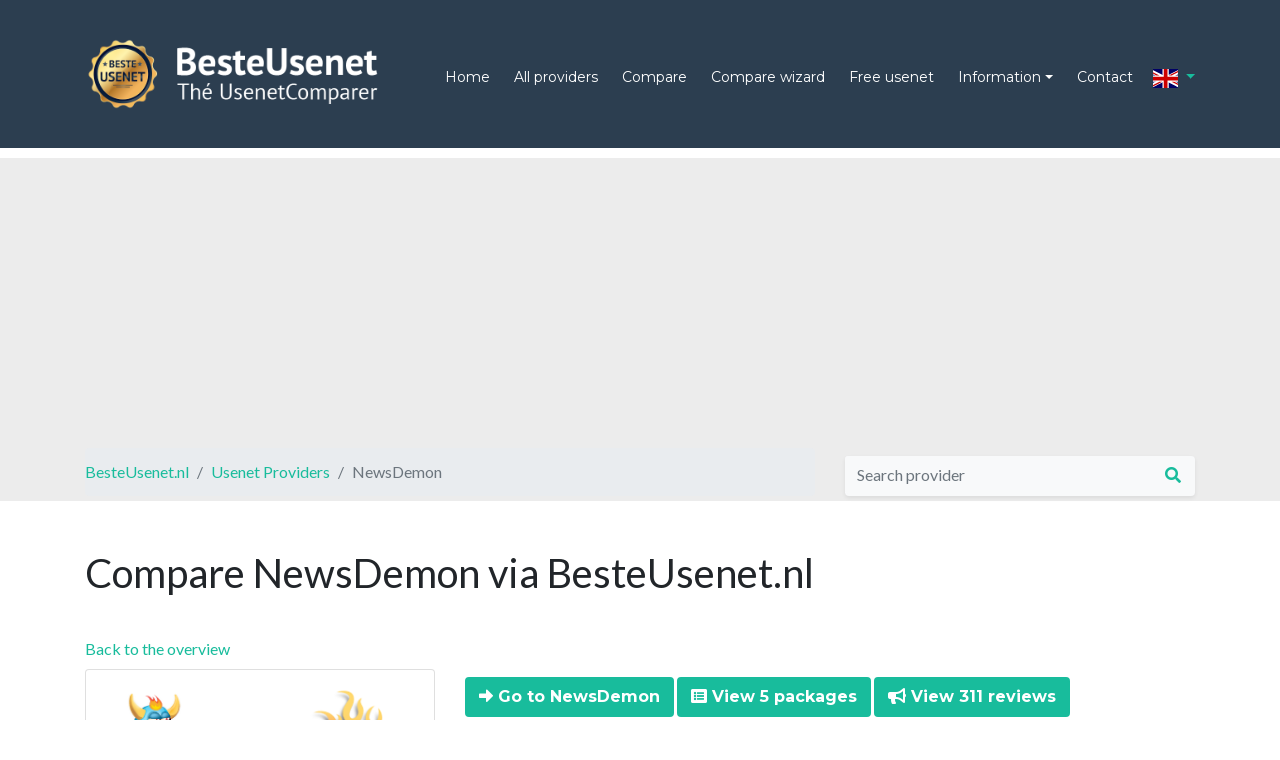

--- FILE ---
content_type: text/html; charset=UTF-8
request_url: https://besteusenet.nl/en/usenet-providers/newsdemon/?page=30
body_size: 35242
content:
<!DOCTYPE html>
<html lang="en">
<head>
    <title>BesteUsenet.nl | Compare NewsDemon via BesteUsenet.nl</title>
    <meta charset="utf-8">
    <meta http-equiv="X-UA-Compatible" content="IE=edge">
    <meta name="description"
          content="More information about NewsDemon: rated 4.2 stars. 5 plan(s), 9 payment methods, from € 0,20.">
    <meta name="keywords"
          content="More information about NewsDemon: rated 4.2 stars. 5 plan(s), 9 payment methods, from € 0,20.">
    <meta name="viewport" content="width=device-width, initial-scale=1">

    <!-- Opengraph -->
    <meta property="og:title" content="BesteUsenet.nl | Compare NewsDemon via BesteUsenet.nl">
    <meta property="og:description" content="More information about NewsDemon: rated 4.2 stars. 5 plan(s), 9 payment methods, from € 0,20.">
    <meta property="og:url" content="https://besteusenet.nl/en/usenet-providers/newsdemon/?page=30">
    <meta property="og:image" content="https://besteusenet.nl/assets/besteusenet/images/opengraph/og-image-en.jpg">
    <meta name="twitter:image" content="https://besteusenet.nl/assets/besteusenet/images/opengraph/og-image-en.jpg">
    <meta property="og:image:width" content="1200"/>
    <meta property="og:image:height" content="600"/>
    <meta property="og:type" content="website"/>

    <!-- font -->
    <link href="https://fonts.googleapis.com/css?family=Lato:100,200,300,400,500,600,700|Montserrat:300,400,500,700&display=swap"
          rel="stylesheet">

    <!-- External vendor CSS -->
    <link rel="stylesheet" href="//besteusenet.nl/assets/global/vendor/bootstrap/css/bootstrap.min.css">
    <link rel="stylesheet" href="//besteusenet.nl/assets/global/vendor/fontawesome/css/all.css">
    <link rel="stylesheet" href="//besteusenet.nl/assets/global/css/payment-sprites.css">
    <link rel="stylesheet" type="text/css" href="https://cdn.datatables.net/v/bs4/dt-1.10.18/datatables.min.css"/>
    <link rel="stylesheet" href="//besteusenet.nl/assets/global/css/global.css">
    <link rel="canonical" href="https://besteusenet.nl/en/usenet-providers/newsdemon/?page=30"/>

    <!-- Local CSS -->
    <link rel="stylesheet" href="//besteusenet.nl/assets/besteusenet/css/styles.css">
    

    <!-- Favicons -->
    <link rel="apple-touch-icon" sizes="180x180" href="//besteusenet.nl/assets/besteusenet/favicons/apple-touch-icon.png">
    <link rel="icon" type="image/png" sizes="32x32" href="//besteusenet.nl/assets/besteusenet/favicons/favicon-32x32.png">
    <link rel="icon" type="image/png" sizes="16x16" href="//besteusenet.nl/assets/besteusenet/favicons/favicon-16x16.png">
    <link rel="manifest" href="//besteusenet.nl/assets/besteusenet/favicons/site.webmanifest">
    <link rel="mask-icon" href="//besteusenet.nl/assets/besteusenet/favicons/safari-pinned-tab.svg" color="#5bbad5">
    <link rel="shortcut icon" href="//besteusenet.nl/assets/besteusenet/favicons/favicon.ico">
    <meta name="msapplication-TileColor" content="#ffffff">
    <meta name="msapplication-config" content="//besteusenet.nl/assets/besteusenet/favicons/browserconfig.xml">
    <meta name="theme-color" content="#ffffff">

    <!-- Google Sitelinks searchbox -->
    <script type="application/ld+json">{"@context":"http:\/\/schema.org","@type":"WebSite","url":"https:\/\/besteusenet.nl","potentialAction":{"@type":"SearchAction","target":{"@type":"EntryPoint","urlTemplate":"https:\/\/besteusenet.nl\/nl\/search\/?q={search_term}"},"query-input":"required name=search_term"}}</script>

    <!-- Global site tag (gtag.js) - Google Analytics -->
    <script async src="https://www.googletagmanager.com/gtag/js?id=UA-130792522-5"></script>
    <script>
        window.dataLayer = window.dataLayer || [];

        function gtag() {
            dataLayer.push(arguments);
        }

        gtag('js', new Date());
        gtag('config', 'UA-130792522-5');
    </script>

    <!-- AdSense -->
    <script async src="https://pagead2.googlesyndication.com/pagead/js/adsbygoogle.js?client=ca-pub-7699645728810279"
            crossorigin="anonymous"></script>

</head>
<body>


<nav class="navbar navbar-expand-lg bg-secondary" id="mainNav">
    <div class="container">
        <a class="navbar-brand js-scroll-trigger" href="/en/">
            <img src="//besteusenet.nl/assets/besteusenet/images/logo/main-logo-en.png" style="max-width: 300px;" alt="BesteUsenet">
        </a>
        <button class="navbar-toggler navbar-toggler-right text-uppercase bg-primary text-white rounded" type="button"
                data-toggle="collapse" data-target="#navbarResponsive" aria-controls="navbarResponsive"
                aria-expanded="false" aria-label="Toggle navigation">
            Menu            <i class="fas fa-bars"></i>
        </button>
        <div class="collapse navbar-collapse" id="navbarResponsive">
            <ul class="navbar-nav ml-auto mt-2">
                <li class="nav-item mx-0 mx-lg-1 rounded">
                    <a class="nav-link  "
                       href="/en/">Home</a>
                </li>
                <li class="nav-item mx-0 mx-lg-1 rounded">
                    <a class="nav-link "
                       href="/en/usenet-providers/">All providers</a>
                </li>
                <li class="nav-item mx-0 mx-lg-1 rounded">
                    <a class="nav-link "
                       href="/en/usenet-compare/">Compare</a>
                </li>
                <li class="nav-item mx-0 mx-lg-1 rounded ">
                    <a class="nav-link "
                       href="/en/compare-wizard/">Compare wizard</a>
                </li>
                <li class="nav-item mx-0 mx-lg-1 rounded ">
                    <a class="nav-link "
                       href="/en/free-usenet/">Free usenet</a>
                </li>
                <li class="nav-item dropdown mx-0 mx-lg-1 rounded">
                    <a class="nav-link dropdown-toggle" data-toggle="dropdown" href="#" role="button"
                       aria-haspopup="true" aria-expanded="false">Information</a>
                    <div class="dropdown-menu">
                        <a class="dropdown-item "
                           href="/en/what-is-usenet/">What is Usenet?</a>
                        <a class="dropdown-item "
                           href="/en/best-usenet/">Usenet top 5</a>
                        <a class="dropdown-item "
                           href="/en/newsreader/">Newsreaders</a>
                        <a class="dropdown-item "
                           href="/en/promotions/">Discounts</a>
                        <a class="dropdown-item "
                           href="/en/blog/">Usenet Blog</a>
                                            </div>
                </li>
                <li class="nav-item mx-0 mx-lg-1 rounded ">
                    <a class="nav-link "
                       href="/en/contact/">Contact</a>
                </li>
                <li class="nav-item language-selector d-flex align-items-center ml-2">
                    <div class="dropdown">
                        <a href="javascript:void(0)" class="dropdown-toggle" data-toggle="dropdown">
                            <img src="//besteusenet.nl/assets/global/images/flags/4x3/en.svg" alt="en"/>
                        </a>
                        <div class="dropdown-menu dropdown-menu-right">
                                                            <a class="dropdown-item" href="/en/usenet-providers/newsdemon/"><img
                                            src="//besteusenet.nl/assets/global/images/flags/4x3/gb.svg" alt="English"/> English                                </a>
                                                                <a class="dropdown-item" href="/nl/usenet-providers/newsdemon/"><img
                                            src="//besteusenet.nl/assets/global/images/flags/4x3/nl.svg" alt="Nederlands"/> Nederlands                                </a>
                                                        </div>
                    </div>
                </li>
            </ul>
        </div>
    </div>
</nav>
<div class="main-container">
    <div class="grey-background">
        <div class="container">
            <div class="d-flex justify-content-between row">
                <div class="col-md-8">
                    <ol class="breadcrumb">
<li style="display: block;" class=" breadcrumb-item"><a href="/">BesteUsenet.nl</a></li>
<li style="display: none;" class="breadcrumb-hide breadcrumb-item"><a href="/en/">English</a></li>
<li style="display: block;" class=" breadcrumb-item"><a href="/en/usenet-providers/">Usenet Providers</a></li>
<li class="breadcrumb-item active">NewsDemon</li>
</ol>
<script type="application/ld+json">{"@context":"https:\/\/schema.org","@type":"BreadcrumbList","itemListElement":[{"@type":"ListItem","position":1,"name":"BesteUsenet.nl","item":"https:\/\/besteusenet.nl\/"},{"@type":"ListItem","position":2,"name":"English","item":"https:\/\/besteusenet.nl\/en\/"},{"@type":"ListItem","position":3,"name":"Usenet Providers","item":"https:\/\/besteusenet.nl\/en\/usenet-providers\/"},{"@type":"ListItem","position":4,"name":"NewsDemon","item":"https:\/\/besteusenet.nl\/en\/usenet-providers\/newsdemon\/"}]}</script>
                </div>
                <div class="col-md-4">
                    <form action="/en/search/" method="get" class="provider-search-typeahead-form">
                        <div class="mt-2 bg-light rounded rounded-pill shadow-sm provider-search">
                            <div class="input-group">
                                <input type="search" placeholder="Search provider" aria-describedby="button-addon1" name="q" class="provider-search-typeahead form-control border-0 bg-light">
                                <div class="input-group-append">
                                    <button type="submit" class="btn btn-link text-primary"><i class="fa fa-search"></i></button>
                                </div>
                            </div>
                        </div>
                    </form>
                </div>
            </div>
        </div>
    </div>

    
    <div class="container">
        <div class="row page-header-row">
            <div class="col-12">
                <h1 class="h1 mt-5">Compare NewsDemon via BesteUsenet.nl</h1>
            </div>
        </div>
        <section class="subpage">
            <div class="row">
                
<script type="application/ld+json">{"@context":"http:\/\/schema.org","@type":"Organization","aggregateRating":{"@type":"AggregateRating","bestRating":"5","worstRating":"1","ratingValue":4.2,"reviewCount":311},"description":"More information about NewsDemon: rated 4.2 stars. 5 plan(s), 9 payment methods, from \u20ac 0,20.","name":"NewsDemon","url":"https:\/\/www.newsdemon.com\/","image":"https:\/\/s3-eu-west-1.amazonaws.com\/5b9b75e2cc801\/companies\/5cf78c2460a31.jpg","review":[{"@type":"Review","datePublished":"2021-02-17 00:00:00","reviewBody":"echt een afraden. ik had eerst een maand geprobeerd, toen ging alles goed, geen problemen. toen een aanbieding gekregen, en zins dien super slecht, de meeste is niet eens binnen te halen. gevraagd of het een DMCA was.. maar andere konden gewoon binnen halen. veel gemaild met Newsdemon, blijkt baar is Newsdemon de DMCA erg gevoelig. en konden mij niet helpen.\n behalve een korting geven op een backup server van 500GB. nog meer kosten","name":"NewsDemon","author":{"@type":"Person","name":"kreeft"},"reviewRating":{"@type":"Rating","bestRating":"5","ratingValue":"1.00","worstRating":"0"}},{"@type":"Review","datePublished":"2020-08-14 16:36:00","reviewBody":"I am impressed!\n\nHaving been a customer at Giganews since 2006, I realized that a) their retention time was getting worse and worse and b) they charged me USD29.99 monthly even though new customers could sign up for 21.99.\n\nOld files (+5 years), that I thought was lost forever, suddenly appeared and downloaded perfectly on Newsdemon. At full speed (60 MB\/sec on a VPN-connection). And at a much more competetive pricing.  \n\nGoodbye Giganews - good day Newsdemon. Well done!","name":"NewsDemon","author":{"@type":"Person","name":"S\u00f8ren Hansen"},"reviewRating":{"@type":"Rating","bestRating":"5","ratingValue":"5.00","worstRating":"0"}},{"@type":"Review","datePublished":"2020-07-08 00:00:00","reviewBody":"Al jaren zonder problemen!!","name":"NewsDemon","author":{"@type":"Person","name":"Henri G"},"reviewRating":{"@type":"Rating","bestRating":"5","ratingValue":"5.00","worstRating":"0"}},{"@type":"Review","datePublished":"2020-07-07 00:00:00","reviewBody":"Ik ben hierover zeer NewsDemon. Ben ook al sinds drie jaar. Inderdaad wordt de retentie in ieder geval op de door mij gebruikte groepen ammenooitniet gehaald. Ik vind 1500 dagen afdoende. De rest is toch oud nieuws.","name":"NewsDemon","author":{"@type":"Person","name":"Sven"},"reviewRating":{"@type":"Rating","bestRating":"5","ratingValue":"5.00","worstRating":"0"}},{"@type":"Review","datePublished":"2020-06-14 08:56:21","reviewBody":"Good speeds and cheap prices\nSupport is very quick and always provides a good solution.\nBest Highwinds reseller","name":"NewsDemon","author":{"@type":"Person","name":"Maurice"},"reviewRating":{"@type":"Rating","bestRating":"5","ratingValue":"5.00","worstRating":"0"}},{"@type":"Review","datePublished":"2020-06-11 00:00:00","reviewBody":"Heel goed en goedkoop","name":"NewsDemon","author":{"@type":"Person","name":"jan"},"reviewRating":{"@type":"Rating","bestRating":"5","ratingValue":"5.00","worstRating":"0"}},{"@type":"Review","datePublished":"2017-08-26 18:55:17","reviewBody":"I have never been able to use this service because the NewsDemon index sites are blocked, at least in the mid-Atlantic region, by both AT&T and Cox. I have requested assistance by writing several times to customer service, but my messages have not been answered. They have never returned a single phone message or email, and they continue to charge my account despite my effort to cancel the subscription. I finally figured out how to cancel the subscription on my end, no thanks to any support from NewDemon.","name":"NewsDemon","author":{"@type":"Person","name":"William"},"reviewRating":{"@type":"Rating","bestRating":"5","ratingValue":"1.00","worstRating":"0"}},{"@type":"Review","datePublished":"2017-07-13 00:28:46","reviewBody":"Nothing worked, no help, a waste of money. Thank God I wasn't tempted by a longer subscription.","name":"NewsDemon","author":{"@type":"Person","name":"Jambigirl"},"reviewRating":{"@type":"Rating","bestRating":"5","ratingValue":"1.00","worstRating":"0"}},{"@type":"Review","datePublished":"2017-07-07 18:56:53","reviewBody":"Completely unresponsive management team.\n\nPosting off by default, but when you apply to get posting rights, you are ignored. (i.e. no 'denied' message, just ignored.)","name":"NewsDemon","author":{"@type":"Person","name":"Paul Henry"},"reviewRating":{"@type":"Rating","bestRating":"5","ratingValue":"1.00","worstRating":"0"}},{"@type":"Review","datePublished":"2017-06-09 10:50:04","reviewBody":"Had a lot of trouble with others but this has seem to of solved my problem.","name":"NewsDemon","author":{"@type":"Person","name":"Rolly"},"reviewRating":{"@type":"Rating","bestRating":"5","ratingValue":"5.00","worstRating":"0"}},{"@type":"Review","datePublished":"2017-06-08 01:44:47","reviewBody":"Have had their service before and for the price and features its a great deal","name":"NewsDemon","author":{"@type":"Person","name":"AH"},"reviewRating":{"@type":"Rating","bestRating":"5","ratingValue":"5.00","worstRating":"0"}},{"@type":"Review","datePublished":"2017-06-06 21:22:21","reviewBody":"Only rejoined newsdemon based on it supposedly coming with news rover again which is so easy to use. Now I have to use newsbin pro which I find extremely complicated and difficult to use. As a usenet provider I find it does what it says, just disappointed about news reader software.","name":"NewsDemon","author":{"@type":"Person","name":"PHILLIP"},"reviewRating":{"@type":"Rating","bestRating":"5","ratingValue":"3.00","worstRating":"0"}},{"@type":"Review","datePublished":"2017-06-05 22:30:10","reviewBody":"parfait\n\ntr\u00e8s rapide et rapport qualit\u00e9 prix tr\u00e8s interessant","name":"NewsDemon","author":{"@type":"Person","name":"Client"},"reviewRating":{"@type":"Rating","bestRating":"5","ratingValue":"4.00","worstRating":"0"}},{"@type":"Review","datePublished":"2017-06-05 15:46:33","reviewBody":"retention and completeness superb.  good customer service and terrific prices.  I like this so much I am actually reviewing it.","name":"NewsDemon","author":{"@type":"Person","name":"Randy"},"reviewRating":{"@type":"Rating","bestRating":"5","ratingValue":"5.00","worstRating":"0"}},{"@type":"Review","datePublished":"2017-05-30 23:15:17","reviewBody":"Great speed, long retention but wish the price was a bit lower.","name":"NewsDemon","author":{"@type":"Person","name":"Dwayne"},"reviewRating":{"@type":"Rating","bestRating":"5","ratingValue":"5.00","worstRating":"0"}},{"@type":"Review","datePublished":"2017-05-23 19:12:05","reviewBody":"Excellent price and great service!","name":"NewsDemon","author":{"@type":"Person","name":"Derek"},"reviewRating":{"@type":"Rating","bestRating":"5","ratingValue":"5.00","worstRating":"0"}},{"@type":"Review","datePublished":"2017-05-23 04:46:24","reviewBody":"It was very easy to get signed up and get access. So far so good.","name":"NewsDemon","author":{"@type":"Person","name":"Greg"},"reviewRating":{"@type":"Rating","bestRating":"5","ratingValue":"5.00","worstRating":"0"}},{"@type":"Review","datePublished":"2017-05-22 16:07:13","reviewBody":"Great service and great support!","name":"NewsDemon","author":{"@type":"Person","name":"Jan"},"reviewRating":{"@type":"Rating","bestRating":"5","ratingValue":"5.00","worstRating":"0"}},{"@type":"Review","datePublished":"2017-05-22 04:40:52","reviewBody":"Newsdemon is a great service for accessing the news groups.  It works fine, it works fast, and the files that I have accessed were all intact, no pieces missing.","name":"NewsDemon","author":{"@type":"Person","name":"Kenneth"},"reviewRating":{"@type":"Rating","bestRating":"5","ratingValue":"5.00","worstRating":"0"}},{"@type":"Review","datePublished":"2017-05-21 10:44:56","reviewBody":"Very good realy like it no problems to download the only thing i don;t like \nis you only can download one file  a time but i don't my mind you get\nyour downloads fast *****\n                                                  \n                                                  THX\n                                                 juleeugrl","name":"NewsDemon","author":{"@type":"Person","name":"juleeugrl"},"reviewRating":{"@type":"Rating","bestRating":"5","ratingValue":"5.00","worstRating":"0"}},{"@type":"Review","datePublished":"2017-05-19 03:09:19","reviewBody":"Very reliable company!  I dealt with them in the past,  and that is why I had no problem joining up again. They deliver on everything they promise!","name":"NewsDemon","author":{"@type":"Person","name":"LenM"},"reviewRating":{"@type":"Rating","bestRating":"5","ratingValue":"5.00","worstRating":"0"}},{"@type":"Review","datePublished":"2017-05-15 15:43:16","reviewBody":"Overall a very good reseller service with great retention and fair pricing, i've used them on and off for 4-5 years..  My only gripe really is that i never get more than 200mbit downloading (My connection is capable of over 300mbit).  Also i find the partner VPN very slow and unresponsive compared to other vpn services, not Newdemons fault directly but a little annoying.","name":"NewsDemon","author":{"@type":"Person","name":"Diggety Dog"},"reviewRating":{"@type":"Rating","bestRating":"5","ratingValue":"4.00","worstRating":"0"}},{"@type":"Review","datePublished":"2017-05-12 20:34:21","reviewBody":"Even after paying for access, I'm asked again to pay for a usable client. This is simply not right - it's calling nickel and dimeing customers to death.","name":"NewsDemon","author":{"@type":"Person","name":"pissed"},"reviewRating":{"@type":"Rating","bestRating":"5","ratingValue":"2.00","worstRating":"0"}},{"@type":"Review","datePublished":"2017-05-11 17:09:18","reviewBody":"Good service. Would be better if there was a list of interesting and useful or important groups or a critical review of these groups.","name":"NewsDemon","author":{"@type":"Person","name":"Stan"},"reviewRating":{"@type":"Rating","bestRating":"5","ratingValue":"5.00","worstRating":"0"}},{"@type":"Review","datePublished":"2017-05-10 05:18:02","reviewBody":"Great service and good people supporting it.  When I have had questions, I have used their on-line support form and always received prompt answers.","name":"NewsDemon","author":{"@type":"Person","name":"John"},"reviewRating":{"@type":"Rating","bestRating":"5","ratingValue":"5.00","worstRating":"0"}},{"@type":"Review","datePublished":"2017-05-09 23:26:21","reviewBody":"Old Man a true","name":"NewsDemon","author":{"@type":"Person","name":"Simon johnson"},"reviewRating":{"@type":"Rating","bestRating":"5","ratingValue":"5.00","worstRating":"0"}},{"@type":"Review","datePublished":"2017-05-09 08:11:00","reviewBody":"They're awesome! Super reliable service. Couldn't ask for more!","name":"NewsDemon","author":{"@type":"Person","name":"Ford Tang"},"reviewRating":{"@type":"Rating","bestRating":"5","ratingValue":"5.00","worstRating":"0"}},{"@type":"Review","datePublished":"2017-05-09 05:43:55","reviewBody":"Works just fine for me is this ten words yet?","name":"NewsDemon","author":{"@type":"Person","name":"Timothy"},"reviewRating":{"@type":"Rating","bestRating":"5","ratingValue":"5.00","worstRating":"0"}},{"@type":"Review","datePublished":"2017-05-08 14:50:02","reviewBody":"It works well and fast. I am very happy!","name":"NewsDemon","author":{"@type":"Person","name":"PQ Truong"},"reviewRating":{"@type":"Rating","bestRating":"5","ratingValue":"5.00","worstRating":"0"}},{"@type":"Review","datePublished":"2017-05-07 11:35:57","reviewBody":"sais supre et cool","name":"NewsDemon","author":{"@type":"Person","name":"leborgne"},"reviewRating":{"@type":"Rating","bestRating":"5","ratingValue":"4.00","worstRating":"0"}},{"@type":"Review","datePublished":"2017-05-04 22:53:40","reviewBody":"Easy to sign up and setup! What more do you need?","name":"NewsDemon","author":{"@type":"Person","name":"N.Taylor"},"reviewRating":{"@type":"Rating","bestRating":"5","ratingValue":"5.00","worstRating":"0"}},{"@type":"Review","datePublished":"2017-05-03 19:13:00","reviewBody":"I haven't encountered any issues yet.","name":"NewsDemon","author":{"@type":"Person","name":"Oliver"},"reviewRating":{"@type":"Rating","bestRating":"5","ratingValue":"4.00","worstRating":"0"}},{"@type":"Review","datePublished":"2017-05-02 08:45:17","reviewBody":"Pros:\n+Service is working excellent.\n+Speed is excellent.\n+Free VPN\n+Price\nCons:\n-No indexer.\n-Search results were commonly in german.\n-No API key. (indexing issue too)","name":"NewsDemon","author":{"@type":"Person","name":"ERHAN"},"reviewRating":{"@type":"Rating","bestRating":"5","ratingValue":"4.00","worstRating":"0"}},{"@type":"Review","datePublished":"2017-05-01 21:02:01","reviewBody":"speed is super fast, got good deal. very satisfied","name":"NewsDemon","author":{"@type":"Person","name":"RA"},"reviewRating":{"@type":"Rating","bestRating":"5","ratingValue":"5.00","worstRating":"0"}},{"@type":"Review","datePublished":"2017-04-25 02:43:09","reviewBody":"Setup was very easy and response is very good","name":"NewsDemon","author":{"@type":"Person","name":"George"},"reviewRating":{"@type":"Rating","bestRating":"5","ratingValue":"4.00","worstRating":"0"}},{"@type":"Review","datePublished":"2017-04-24 17:18:23","reviewBody":"In sign-up to the unlimited package to use the service as a backup, at the time if sign-up I don't received information to logging to the free VPN offered, I had to request by their help desk and the information was given after, they offered the news programs to use with their service and right now I have no idea why is still on trial or if anything needs to be fine from my part. I will not send more requests since I should not have to go thru so much to get a paid service. I will be cancelling the service since I'm losing my trust to them.","name":"NewsDemon","author":{"@type":"Person","name":"Madjunk"},"reviewRating":{"@type":"Rating","bestRating":"5","ratingValue":"3.00","worstRating":"0"}},{"@type":"Review","datePublished":"2017-04-23 01:37:30","reviewBody":"EU servers pretty fast to Czech Republic (UPC), always max out my 100mbit connection.","name":"NewsDemon","author":{"@type":"Person","name":"Michal"},"reviewRating":{"@type":"Rating","bestRating":"5","ratingValue":"5.00","worstRating":"0"}},{"@type":"Review","datePublished":"2017-04-22 18:46:33","reviewBody":"Excellent products and services. Very affordable prices and great support","name":"NewsDemon","author":{"@type":"Person","name":"Paul"},"reviewRating":{"@type":"Rating","bestRating":"5","ratingValue":"5.00","worstRating":"0"}},{"@type":"Review","datePublished":"2017-04-22 12:29:18","reviewBody":"what was not clear is that the software to operate it is only a weeks trial then they want more money! emails to support go unanswered also","name":"NewsDemon","author":{"@type":"Person","name":"MB"},"reviewRating":{"@type":"Rating","bestRating":"5","ratingValue":"1.00","worstRating":"0"}},{"@type":"Review","datePublished":"2017-04-20 23:50:02","reviewBody":"I was unaware that all posts would be tracked and monitored. Additionally I requested permission to post immediately after I started my account. I never received permission after three days.","name":"NewsDemon","author":{"@type":"Person","name":"Vanyel"},"reviewRating":{"@type":"Rating","bestRating":"5","ratingValue":"2.00","worstRating":"0"}},{"@type":"Review","datePublished":"2017-04-20 00:19:03","reviewBody":"Works like a charm! Free VPN and full speed. Megusta","name":"NewsDemon","author":{"@type":"Person","name":"Dark"},"reviewRating":{"@type":"Rating","bestRating":"5","ratingValue":"5.00","worstRating":"0"}},{"@type":"Review","datePublished":"2017-04-19 23:17:03","reviewBody":"Fonctionne sans bug, tr\u00e8s bonne r\u00e9tention pour un prix abordable, merci","name":"NewsDemon","author":{"@type":"Person","name":"Client"},"reviewRating":{"@type":"Rating","bestRating":"5","ratingValue":"5.00","worstRating":"0"}},{"@type":"Review","datePublished":"2017-04-19 18:02:27","reviewBody":"Awesome wish id of joined sooner  \nEvery other Usenet I've tried been parts missing. But everything Ive download via newsdemon been PERFECT","name":"NewsDemon","author":{"@type":"Person","name":"Nick"},"reviewRating":{"@type":"Rating","bestRating":"5","ratingValue":"5.00","worstRating":"0"}},{"@type":"Review","datePublished":"2017-04-17 23:15:37","reviewBody":"Excellent speed at a very good price just didn't get the VPN I payed for\nalso let down by there very poor customer service \nwhat,s the point in advertising a vpn service you don't get","name":"NewsDemon","author":{"@type":"Person","name":"ian837"},"reviewRating":{"@type":"Rating","bestRating":"5","ratingValue":"3.00","worstRating":"0"}},{"@type":"Review","datePublished":"2017-04-14 22:58:02","reviewBody":"Slick VPN is great!  Many plans and options.  I couldn't work with newsleecher.  Most people will probably find it useful.","name":"NewsDemon","author":{"@type":"Person","name":"John"},"reviewRating":{"@type":"Rating","bestRating":"5","ratingValue":"5.00","worstRating":"0"}},{"@type":"Review","datePublished":"2017-04-14 01:32:21","reviewBody":"I tried using their contact form but it does not work so here ya go. VERY fluktuating speeds, mosly very low when finally connecting properlu. I have a 35 MBit connection and often, I get 5-7 MBit when downloading from Newsdemon. Worse if I use the connection through SlickVPN that was offered as the first month free, then the speed is down to maybe 2-3 MBit. That is IF I can find a SlickVPN server to connect to, 8 out of to says \"No server at selected location. Find another VPN if you really have to bundle. And the signup page said FREE VPN, but it urned out AFTER activation that it was jus the first month that vas free. Very poor quality and service.","name":"NewsDemon","author":{"@type":"Person","name":"Benny Nielsen"},"reviewRating":{"@type":"Rating","bestRating":"5","ratingValue":"1.00","worstRating":"0"}},{"@type":"Review","datePublished":"2017-04-11 09:26:58","reviewBody":"I am very happy with the friendly and prompt attention I have received from NewsDemon.\nEach of my 'newbee' learning requests has been attended to within an hour.\nVery friendly people.\nThank you.\nAnnie.","name":"NewsDemon","author":{"@type":"Person","name":"Annie"},"reviewRating":{"@type":"Rating","bestRating":"5","ratingValue":"5.00","worstRating":"0"}},{"@type":"Review","datePublished":"2017-04-08 07:15:17","reviewBody":"Great experience!","name":"NewsDemon","author":{"@type":"Person","name":"Andy"},"reviewRating":{"@type":"Rating","bestRating":"5","ratingValue":"5.00","worstRating":"0"}},{"@type":"Review","datePublished":"2017-04-02 17:32:00","reviewBody":"Good service works great","name":"NewsDemon","author":{"@type":"Person","name":"Johan"},"reviewRating":{"@type":"Rating","bestRating":"5","ratingValue":"5.00","worstRating":"0"}},{"@type":"Review","datePublished":"2017-03-29 02:43:29","reviewBody":"Offers a free VPN, want to charge \u00a325 a year for it.\n\nDespite showing the page and the offer, they are refusing to refund or give the VPN.\n\nHaving to deal with a PayPal claim.","name":"NewsDemon","author":{"@type":"Person","name":"Leo"},"reviewRating":{"@type":"Rating","bestRating":"5","ratingValue":"1.00","worstRating":"0"}},{"@type":"Review","datePublished":"2017-03-28 19:47:05","reviewBody":"Have only had this service for a week but it seems to be a very good service, unlimited with a good price and the options to add things such as vpn","name":"NewsDemon","author":{"@type":"Person","name":"Andrew"},"reviewRating":{"@type":"Rating","bestRating":"5","ratingValue":"5.00","worstRating":"0"}},{"@type":"Review","datePublished":"2017-03-22 06:35:19","reviewBody":"One of, if not the, best newsgroup providers out there. Would always recommend.","name":"NewsDemon","author":{"@type":"Person","name":"Anonymous"},"reviewRating":{"@type":"Rating","bestRating":"5","ratingValue":"5.00","worstRating":"0"}},{"@type":"Review","datePublished":"2017-03-20 18:19:04","reviewBody":"domain migration was a snap","name":"NewsDemon","author":{"@type":"Person","name":"Juergen"},"reviewRating":{"@type":"Rating","bestRating":"5","ratingValue":"5.00","worstRating":"0"}},{"@type":"Review","datePublished":"2017-03-14 15:12:44","reviewBody":"Always 100% complete without using 2nd block provider","name":"NewsDemon","author":{"@type":"Person","name":"Modrick"},"reviewRating":{"@type":"Rating","bestRating":"5","ratingValue":"5.00","worstRating":"0"}},{"@type":"Review","datePublished":"2017-03-13 10:20:42","reviewBody":"Fast and easy","name":"NewsDemon","author":{"@type":"Person","name":"Nikolaos"},"reviewRating":{"@type":"Rating","bestRating":"5","ratingValue":"5.00","worstRating":"0"}},{"@type":"Review","datePublished":"2017-03-10 16:16:46","reviewBody":"I got exactly what I expected, no caveats, exclusions, or excuses.\nThey said \"unlimited\", with no asterisk, and it's what they gave me.  The word \"unlimited\" usually means nothing, but at Newsdemon, it means exactly what you think it should.","name":"NewsDemon","author":{"@type":"Person","name":"Shaun"},"reviewRating":{"@type":"Rating","bestRating":"5","ratingValue":"5.00","worstRating":"0"}},{"@type":"Review","datePublished":"2017-03-07 23:12:44","reviewBody":"Everything went smooth.","name":"NewsDemon","author":{"@type":"Person","name":"Alexandru"},"reviewRating":{"@type":"Rating","bestRating":"5","ratingValue":"5.00","worstRating":"0"}},{"@type":"Review","datePublished":"2017-03-07 19:38:27","reviewBody":"This is my first week with Newsdemon and i must say that it's better than the other programs i used.","name":"NewsDemon","author":{"@type":"Person","name":"Gerard"},"reviewRating":{"@type":"Rating","bestRating":"5","ratingValue":"5.00","worstRating":"0"}},{"@type":"Review","datePublished":"2017-03-03 04:23:49","reviewBody":"Super fast and awesome","name":"NewsDemon","author":{"@type":"Person","name":"Dustin"},"reviewRating":{"@type":"Rating","bestRating":"5","ratingValue":"5.00","worstRating":"0"}},{"@type":"Review","datePublished":"2017-03-01 18:34:06","reviewBody":"Good & fast service and the subscription with VPN is a good deal.","name":"NewsDemon","author":{"@type":"Person","name":"Pieter"},"reviewRating":{"@type":"Rating","bestRating":"5","ratingValue":"5.00","worstRating":"0"}},{"@type":"Review","datePublished":"2017-03-01 06:20:28","reviewBody":"They did not have a lot of my fav newsgroups.","name":"NewsDemon","author":{"@type":"Person","name":"Carl"},"reviewRating":{"@type":"Rating","bestRating":"5","ratingValue":"1.00","worstRating":"0"}},{"@type":"Review","datePublished":"2017-02-26 22:15:03","reviewBody":"I have used Newsdemon on and off for some years now and the service has always been excellent. The only problem I had was, when I tried to cancel the VPN, the software would not allow it! I emailed customer svcs and they demanded an explanation for my decision to cancel. It took 2 days of emails before it was finally cancelled! It's not like i was in a contract or anything. Because of this I have only left 2 stars.","name":"NewsDemon","author":{"@type":"Person","name":"Merlin"},"reviewRating":{"@type":"Rating","bestRating":"5","ratingValue":"2.00","worstRating":"0"}},{"@type":"Review","datePublished":"2017-02-26 15:05:20","reviewBody":"quick aktivation und help response.","name":"NewsDemon","author":{"@type":"Person","name":"Steven"},"reviewRating":{"@type":"Rating","bestRating":"5","ratingValue":"5.00","worstRating":"0"}},{"@type":"Review","datePublished":"2017-02-26 13:58:36","reviewBody":"Great Service. Fast Connection. Good Price!","name":"NewsDemon","author":{"@type":"Person","name":"Martin"},"reviewRating":{"@type":"Rating","bestRating":"5","ratingValue":"5.00","worstRating":"0"}},{"@type":"Review","datePublished":"2017-02-25 22:05:20","reviewBody":"Easy to use, good speeds and comes with a free VPN service.","name":"NewsDemon","author":{"@type":"Person","name":"Paul"},"reviewRating":{"@type":"Rating","bestRating":"5","ratingValue":"5.00","worstRating":"0"}},{"@type":"Review","datePublished":"2017-02-24 15:51:58","reviewBody":"I have used many news groups in the past. On the recommendation of a friend I signed up. I was delightfully surprised, once setup it found files I was looking for immediately that other news groups did not have!\n\nI am cancelling the others!","name":"NewsDemon","author":{"@type":"Person","name":"burn"},"reviewRating":{"@type":"Rating","bestRating":"5","ratingValue":"5.00","worstRating":"0"}},{"@type":"Review","datePublished":"2017-02-23 14:28:12","reviewBody":"I always used Eweka, but due to all kinds off problems I searched for a new usenet provider. Because there was an offer I tried Newsdemon. I have to say it was an easy install and the speed of the connections is fast and stable. That is all I am looking for in a usenet provider!","name":"NewsDemon","author":{"@type":"Person","name":"Michel Peters"},"reviewRating":{"@type":"Rating","bestRating":"5","ratingValue":"5.00","worstRating":"0"}},{"@type":"Review","datePublished":"2017-02-20 16:32:14","reviewBody":"This provider offers the best price anywhere and does it with great speed and retention.","name":"NewsDemon","author":{"@type":"Person","name":"Stephen"},"reviewRating":{"@type":"Rating","bestRating":"5","ratingValue":"5.00","worstRating":"0"}},{"@type":"Review","datePublished":"2017-02-19 02:42:51","reviewBody":"Tested this as I had been running astraweb for some time.\nExtra 30ssl connection (50 total) make downloads that little bit faster and have had a reliable download experience so far.\nPrice is also more competitive compared to other providers.","name":"NewsDemon","author":{"@type":"Person","name":"Mikhail"},"reviewRating":{"@type":"Rating","bestRating":"5","ratingValue":"5.00","worstRating":"0"}},{"@type":"Review","datePublished":"2017-02-18 19:10:53","reviewBody":"I signed up for 1 year unlimited plan.  Within 2 hours I was up and running. Customer service is very helpful and fast.  \n5 stars!","name":"NewsDemon","author":{"@type":"Person","name":"First time user"},"reviewRating":{"@type":"Rating","bestRating":"5","ratingValue":"5.00","worstRating":"0"}},{"@type":"Review","datePublished":"2017-02-18 01:36:16","reviewBody":"too many incomplete downloads. Couldn't get SlyckVPN to connect,ended up using another VPN.","name":"NewsDemon","author":{"@type":"Person","name":"Jemima"},"reviewRating":{"@type":"Rating","bestRating":"5","ratingValue":"3.00","worstRating":"0"}},{"@type":"Review","datePublished":"2017-02-18 00:51:40","reviewBody":"as in the title there service is fast reliable and with vpn core service added onto router its a good price.  \n\nonly problem I have is a few obscure groups are not available unlike with astraweb.  also cancelation is one click, setup is simple.","name":"NewsDemon","author":{"@type":"Person","name":"robert"},"reviewRating":{"@type":"Rating","bestRating":"5","ratingValue":"5.00","worstRating":"0"}},{"@type":"Review","datePublished":"2017-02-16 19:47:48","reviewBody":"So glad that they have the option to buy amount rather than monthly.  There just isn't as much useful data in the news groups that there once was for me.  I still want to keep up with some groups, but not enough for a monthly plan.","name":"NewsDemon","author":{"@type":"Person","name":"Jonno"},"reviewRating":{"@type":"Rating","bestRating":"5","ratingValue":"5.00","worstRating":"0"}},{"@type":"Review","datePublished":"2017-02-14 19:52:04","reviewBody":"The service is exceptional and reasonable in cost. Customer service is responsive and helpful. I decided after a few days of the composite newsgroup\/vpn service that I really only needed the vpn. The CSR was efficient and polite and resolved the issue, while being polite and professional. I am highly satisfied with the experience all around.","name":"NewsDemon","author":{"@type":"Person","name":"JM"},"reviewRating":{"@type":"Rating","bestRating":"5","ratingValue":"5.00","worstRating":"0"}},{"@type":"Review","datePublished":"2017-02-14 10:58:55","reviewBody":"I've been a customer on and off for years.  Great value, servers always up, good retention.  Paired with News Rover, seems like the best combination!","name":"NewsDemon","author":{"@type":"Person","name":"Frank"},"reviewRating":{"@type":"Rating","bestRating":"5","ratingValue":"5.00","worstRating":"0"}},{"@type":"Review","datePublished":"2017-02-09 20:22:54","reviewBody":"Great service, easy to setup.","name":"NewsDemon","author":{"@type":"Person","name":"RL"},"reviewRating":{"@type":"Rating","bestRating":"5","ratingValue":"5.00","worstRating":"0"}},{"@type":"Review","datePublished":"2017-02-08 14:58:50","reviewBody":"Been a long time customer and never had a single issue","name":"NewsDemon","author":{"@type":"Person","name":"Juloi1985"},"reviewRating":{"@type":"Rating","bestRating":"5","ratingValue":"5.00","worstRating":"0"}},{"@type":"Review","datePublished":"2017-02-08 14:08:02","reviewBody":"Pretty happy with news demon, works well and is cheaper than my last provider by a country mile.","name":"NewsDemon","author":{"@type":"Person","name":"Rob"},"reviewRating":{"@type":"Rating","bestRating":"5","ratingValue":"5.00","worstRating":"0"}},{"@type":"Review","datePublished":"2017-02-06 12:18:50","reviewBody":"sehr zufrieden mit Newsdemon! Preislich fast konkurrenzlos, l\u00e4uft sehr stabil und sehr schnell. Installation und Inbetriebnahme v\u00f6llig reibungslos.","name":"NewsDemon","author":{"@type":"Person","name":"MM"},"reviewRating":{"@type":"Rating","bestRating":"5","ratingValue":"5.00","worstRating":"0"}},{"@type":"Review","datePublished":"2017-02-04 17:12:22","reviewBody":"I have been using them for several years and their service is outstanding.","name":"NewsDemon","author":{"@type":"Person","name":"Paul"},"reviewRating":{"@type":"Rating","bestRating":"5","ratingValue":"5.00","worstRating":"0"}},{"@type":"Review","datePublished":"2017-01-31 18:37:11","reviewBody":"It worked, no surprises.   E-commerce as it should be done.","name":"NewsDemon","author":{"@type":"Person","name":"Manolo"},"reviewRating":{"@type":"Rating","bestRating":"5","ratingValue":"5.00","worstRating":"0"}},{"@type":"Review","datePublished":"2017-01-26 14:52:22","reviewBody":"Newsdemon rocks! It does what it says and even more. For me the best so far.","name":"NewsDemon","author":{"@type":"Person","name":"S Dautzenberg"},"reviewRating":{"@type":"Rating","bestRating":"5","ratingValue":"5.00","worstRating":"0"}},{"@type":"Review","datePublished":"2017-01-21 14:51:42","reviewBody":"Speed and vpn troubles","name":"NewsDemon","author":{"@type":"Person","name":"Didier"},"reviewRating":{"@type":"Rating","bestRating":"5","ratingValue":"3.00","worstRating":"0"}},{"@type":"Review","datePublished":"2017-01-16 09:01:10","reviewBody":"Excellent usenet provider with cheaper rates and providing high speed secure connections","name":"NewsDemon","author":{"@type":"Person","name":"Alfred"},"reviewRating":{"@type":"Rating","bestRating":"5","ratingValue":"5.00","worstRating":"0"}},{"@type":"Review","datePublished":"2017-01-14 19:50:07","reviewBody":"In a time when, the more you need to do the more complicated things become, it was great to find a site that made things so simple to use. Not everyone is a tech head and this site understands that.","name":"NewsDemon","author":{"@type":"Person","name":"James"},"reviewRating":{"@type":"Rating","bestRating":"5","ratingValue":"5.00","worstRating":"0"}},{"@type":"Review","datePublished":"2017-01-09 13:44:53","reviewBody":"simple to setup using newsbin connection was immediate good price for unlimeted news service.","name":"NewsDemon","author":{"@type":"Person","name":"Andrew"},"reviewRating":{"@type":"Rating","bestRating":"5","ratingValue":"5.00","worstRating":"0"}},{"@type":"Review","datePublished":"2017-01-07 15:10:55","reviewBody":"Just got into Usenet about a month ago and started off with Frugal Usenet, it was okay but with only 600 days retention it was struggling to find the missing episodes in my backlog (I had got very behind :|). Switched over to Newsdemon a few days ago and so far really happy. Started of with the unlimited account for only \u00a37.20 \/month with a free VPN service. I will probably drop down to one of the cheaper accounts and pay yearly to get an even better deal once I have caught up downloading all movies and TV shows in my backlog. \n\nTheir block accounts are also really good value for money but I went with a block account with Astraweb instead as they are on a different backbone.\n\nDownload speeds are good though I've not had a chance to hammer it yet due to sharing a house with others. I've had good experience Downloading stuff that really is quite old too which is excellent and not had many failed downloads since switching over. Having a server with 3065 days retention is great!\n\nAll in all really happy with the service and the amazing price, best I've seen around yet and would definitely recommend them to a friend.","name":"NewsDemon","author":{"@type":"Person","name":"Ollie"},"reviewRating":{"@type":"Rating","bestRating":"5","ratingValue":"5.00","worstRating":"0"}},{"@type":"Review","datePublished":"2017-01-04 01:46:05","reviewBody":"Easy Setup, Fast Connection and all for $10.  A great News Service with a long retention period.  Integrates easily with your favorite New Reader Software!","name":"NewsDemon","author":{"@type":"Person","name":"Ron"},"reviewRating":{"@type":"Rating","bestRating":"5","ratingValue":"5.00","worstRating":"0"}},{"@type":"Review","datePublished":"2017-01-02 20:06:21","reviewBody":"satisfied with everyhing","name":"NewsDemon","author":{"@type":"Person","name":"Primo"},"reviewRating":{"@type":"Rating","bestRating":"5","ratingValue":"5.00","worstRating":"0"}},{"@type":"Review","datePublished":"2017-01-02 02:23:23","reviewBody":"Great, prompt response. I was reluctant as there are many sites that offer similar deals. But when I emailed customer service and got the response I wanted super fast, it eased my mind.\nThanks!","name":"NewsDemon","author":{"@type":"Person","name":"Damon"},"reviewRating":{"@type":"Rating","bestRating":"5","ratingValue":"5.00","worstRating":"0"}},{"@type":"Review","datePublished":"2016-12-30 22:07:43","reviewBody":"Quite a few files failed due to 'bad health'. I understand the reason is due to takedown notices however 99% of my content has been grabbed correctly.\n\nSpeeds are excellent and I can max my 150meg connection. \n\nOverall will recommend friends.","name":"NewsDemon","author":{"@type":"Person","name":"Adam"},"reviewRating":{"@type":"Rating","bestRating":"5","ratingValue":"4.00","worstRating":"0"}},{"@type":"Review","datePublished":"2016-12-28 20:58:46","reviewBody":"after years of using Astraweb a friend recommended i try Newsdemon.\nwow what a difference 100% downloads, no problem, bye bye Astraweb, i'll be sticking with Newsdemon","name":"NewsDemon","author":{"@type":"Person","name":"Kenneth"},"reviewRating":{"@type":"Rating","bestRating":"5","ratingValue":"5.00","worstRating":"0"}},{"@type":"Review","datePublished":"2016-12-28 10:36:25","reviewBody":"I had a 50GB block account, I wanted to add 500GB. There is NO option to select a block other than 50GB in the service portal! How can such a basic function be missing? I had to create a NEW account to get 500GB.\n\nThere are also some issues with completion on some select new posts, particularly TV - blocks appears to be attacked randomly.","name":"NewsDemon","author":{"@type":"Person","name":"Murray"},"reviewRating":{"@type":"Rating","bestRating":"5","ratingValue":"3.00","worstRating":"0"}},{"@type":"Review","datePublished":"2016-12-26 20:20:52","reviewBody":"Fast reliable, and secure newsgroup service.\nAny issues are resolved quickly...Would highly recommend newsdemon to anyone.","name":"NewsDemon","author":{"@type":"Person","name":"Joel"},"reviewRating":{"@type":"Rating","bestRating":"5","ratingValue":"5.00","worstRating":"0"}},{"@type":"Review","datePublished":"2016-12-21 09:31:07","reviewBody":"Getting posting enabled didn't succeed with the standard request form.\nTried 3x\nAfter contacting support it was quickly enabled","name":"NewsDemon","author":{"@type":"Person","name":"Frits"},"reviewRating":{"@type":"Rating","bestRating":"5","ratingValue":"3.00","worstRating":"0"}},{"@type":"Review","datePublished":"2016-12-20 01:27:43","reviewBody":"The newsdemon servers cannot saturate my internet speed unfortunately. The price is on par with many other resellers of high winds, but the performance is not unfortunately.","name":"NewsDemon","author":{"@type":"Person","name":"softdev"},"reviewRating":{"@type":"Rating","bestRating":"5","ratingValue":"3.00","worstRating":"0"}},{"@type":"Review","datePublished":"2016-12-15 12:02:04","reviewBody":"commande du pack facilit\u00e9 sur le site. information de param\u00e9trage bien renseign\u00e9, fonctionnement parfait","name":"NewsDemon","author":{"@type":"Person","name":"DAVID GUILLOT"},"reviewRating":{"@type":"Rating","bestRating":"5","ratingValue":"5.00","worstRating":"0"}},{"@type":"Review","datePublished":"2016-12-14 09:47:26","reviewBody":"Good range of plans, great speed. No hassles. Very happy.","name":"NewsDemon","author":{"@type":"Person","name":"Brian Houston"},"reviewRating":{"@type":"Rating","bestRating":"5","ratingValue":"4.00","worstRating":"0"}},{"@type":"Review","datePublished":"2016-12-08 15:40:08","reviewBody":"Rien a dire, tout est vraiment au top !","name":"NewsDemon","author":{"@type":"Person","name":"M Bentoumi Ahmed"},"reviewRating":{"@type":"Rating","bestRating":"5","ratingValue":"5.00","worstRating":"0"}},{"@type":"Review","datePublished":"2016-12-08 01:34:31","reviewBody":"This would be great if I could figure out how to download.","name":"NewsDemon","author":{"@type":"Person","name":"Claude Balls, Veternarian"},"reviewRating":{"@type":"Rating","bestRating":"5","ratingValue":"5.00","worstRating":"0"}},{"@type":"Review","datePublished":"2016-12-07 21:40:14","reviewBody":"El soporte es p\u00e9simo e ignoran la la activaci\u00f3n para subir.\nno lo recomiendo..","name":"NewsDemon","author":{"@type":"Person","name":"Cliente"},"reviewRating":{"@type":"Rating","bestRating":"5","ratingValue":"1.00","worstRating":"0"}},{"@type":"Review","datePublished":"2016-12-05 18:54:13","reviewBody":"I cancelled my membership after about 2 hours because i could not get it to work. MONEY wasted","name":"NewsDemon","author":{"@type":"Person","name":"Patrick"},"reviewRating":{"@type":"Rating","bestRating":"5","ratingValue":"1.00","worstRating":"0"}},{"@type":"Review","datePublished":"2016-12-04 19:18:34","reviewBody":"I always got what a paid for. Fantastic service and price!","name":"NewsDemon","author":{"@type":"Person","name":"Brian"},"reviewRating":{"@type":"Rating","bestRating":"5","ratingValue":"5.00","worstRating":"0"}},{"@type":"Review","datePublished":"2016-12-04 11:59:18","reviewBody":"Works pretty well","name":"NewsDemon","author":{"@type":"Person","name":"Mr Anthony Morris"},"reviewRating":{"@type":"Rating","bestRating":"5","ratingValue":"5.00","worstRating":"0"}},{"@type":"Review","datePublished":"2016-12-03 20:50:07","reviewBody":"I'm using their block download service for some time and I'm really satisfied.","name":"NewsDemon","author":{"@type":"Person","name":"Ljubomir"},"reviewRating":{"@type":"Rating","bestRating":"5","ratingValue":"5.00","worstRating":"0"}},{"@type":"Review","datePublished":"2016-12-03 19:51:21","reviewBody":"Fast reliable service","name":"NewsDemon","author":{"@type":"Person","name":"Jeremy"},"reviewRating":{"@type":"Rating","bestRating":"5","ratingValue":"5.00","worstRating":"0"}},{"@type":"Review","datePublished":"2016-12-03 01:35:33","reviewBody":"I find this news server to be poor, after just two days I am so unsatisfied with it, that I will not renew next month, the server has not downloaded even one file while my other server has downloaded hundreds. I am an experienced participant\/user, not a novice to the newsgroups, a total waste of my hard earned money.","name":"NewsDemon","author":{"@type":"Person","name":"Don Sicura"},"reviewRating":{"@type":"Rating","bestRating":"5","ratingValue":"1.00","worstRating":"0"}},{"@type":"Review","datePublished":"2016-12-02 20:17:36","reviewBody":"Tr\u00e8s bon fournisseur de news avec un rapport qualit\u00e9 prix int\u00e9ressant.","name":"NewsDemon","author":{"@type":"Person","name":"Client"},"reviewRating":{"@type":"Rating","bestRating":"5","ratingValue":"4.00","worstRating":"0"}},{"@type":"Review","datePublished":"2016-12-02 10:02:52","reviewBody":"Found this on a instruction site and it works as advertised. Great stuff","name":"NewsDemon","author":{"@type":"Person","name":"Michael P."},"reviewRating":{"@type":"Rating","bestRating":"5","ratingValue":"5.00","worstRating":"0"}},{"@type":"Review","datePublished":"2016-11-30 17:04:53","reviewBody":"I haven't used it a lot ,everything seems easy to set up and download .","name":"NewsDemon","author":{"@type":"Person","name":"Joseph"},"reviewRating":{"@type":"Rating","bestRating":"5","ratingValue":"5.00","worstRating":"0"}},{"@type":"Review","datePublished":"2016-11-29 14:51:44","reviewBody":"Good service , support and product .","name":"NewsDemon","author":{"@type":"Person","name":"Piotr"},"reviewRating":{"@type":"Rating","bestRating":"5","ratingValue":"5.00","worstRating":"0"}},{"@type":"Review","datePublished":"2016-11-28 14:51:13","reviewBody":"Serious company with good support. Good experience","name":"NewsDemon","author":{"@type":"Person","name":"Nelson"},"reviewRating":{"@type":"Rating","bestRating":"5","ratingValue":"4.00","worstRating":"0"}},{"@type":"Review","datePublished":"2016-11-28 07:55:22","reviewBody":"No problems. Fast Downloads.","name":"NewsDemon","author":{"@type":"Person","name":"Bob Kowalski"},"reviewRating":{"@type":"Rating","bestRating":"5","ratingValue":"5.00","worstRating":"0"}},{"@type":"Review","datePublished":"2016-11-27 21:20:16","reviewBody":"Perfect speed,  perfect Support,  I am happy","name":"NewsDemon","author":{"@type":"Person","name":"Happy"},"reviewRating":{"@type":"Rating","bestRating":"5","ratingValue":"5.00","worstRating":"0"}},{"@type":"Review","datePublished":"2016-11-27 19:35:24","reviewBody":"Newsdemon is a cheap, stable, fast newsgroup service provider","name":"NewsDemon","author":{"@type":"Person","name":"JINMING"},"reviewRating":{"@type":"Rating","bestRating":"5","ratingValue":"5.00","worstRating":"0"}},{"@type":"Review","datePublished":"2016-11-27 16:40:51","reviewBody":"Friendly support and great Usenet Provider!","name":"NewsDemon","author":{"@type":"Person","name":"Philipp"},"reviewRating":{"@type":"Rating","bestRating":"5","ratingValue":"5.00","worstRating":"0"}},{"@type":"Review","datePublished":"2016-11-27 13:25:12","reviewBody":"I have no complaints about the quality of the service at all. Speed is ok but seems to be capped, at least using the tools they recommend.  They used to provide newsrover, which was great but now the two choices just dont seem as good.  It would be nice if they provided the software, at least while you have an account.\n\nWould I recommend?  Definately.","name":"NewsDemon","author":{"@type":"Person","name":"Mark"},"reviewRating":{"@type":"Rating","bestRating":"5","ratingValue":"5.00","worstRating":"0"}},{"@type":"Review","datePublished":"2016-11-24 10:30:39","reviewBody":"It works just as it should, keep up the good work","name":"NewsDemon","author":{"@type":"Person","name":"Me"},"reviewRating":{"@type":"Rating","bestRating":"5","ratingValue":"5.00","worstRating":"0"}},{"@type":"Review","datePublished":"2016-11-22 05:48:25","reviewBody":"Quick and painless transaction, works as promised.","name":"NewsDemon","author":{"@type":"Person","name":"New subscriber"},"reviewRating":{"@type":"Rating","bestRating":"5","ratingValue":"5.00","worstRating":"0"}},{"@type":"Review","datePublished":"2016-11-18 13:09:58","reviewBody":"I subscribed on the premise that I would get a free VPN service however I have not been able to activate the VPN with the supplied login details....i get a logon\/password doesn't exist error\".\n\nSupport isn't helping. I guess i will be cancelling","name":"NewsDemon","author":{"@type":"Person","name":"Cyril"},"reviewRating":{"@type":"Rating","bestRating":"5","ratingValue":"2.00","worstRating":"0"}},{"@type":"Review","datePublished":"2016-11-17 23:47:44","reviewBody":"As a long time subscriber I'm always glad to renew my subscription; however, I wish there was better monitoring of some of the most used groups to delete obvious malicious posted material.","name":"NewsDemon","author":{"@type":"Person","name":"Art"},"reviewRating":{"@type":"Rating","bestRating":"5","ratingValue":"5.00","worstRating":"0"}},{"@type":"Review","datePublished":"2016-11-17 09:06:24","reviewBody":"Pour moi, fonctionne parfaitement depuis plusieurs ann\u00e9es.\nPaiement par PayPal tr\u00e8s pratique;","name":"NewsDemon","author":{"@type":"Person","name":"Client"},"reviewRating":{"@type":"Rating","bestRating":"5","ratingValue":"5.00","worstRating":"0"}},{"@type":"Review","datePublished":"2016-11-16 15:27:46","reviewBody":"Great service for a small price.","name":"NewsDemon","author":{"@type":"Person","name":"Greg"},"reviewRating":{"@type":"Rating","bestRating":"5","ratingValue":"5.00","worstRating":"0"}},{"@type":"Review","datePublished":"2016-11-12 01:09:51","reviewBody":"Really, not much to talk about: Newsdemon delivers what promises with great prices. Need a Usenet account? Look no further.","name":"NewsDemon","author":{"@type":"Person","name":"Leo"},"reviewRating":{"@type":"Rating","bestRating":"5","ratingValue":"5.00","worstRating":"0"}},{"@type":"Review","datePublished":"2016-11-03 21:28:39","reviewBody":"I live on a tight budget and didn't want to be tied to a monthly plan, thus fits the bill.","name":"NewsDemon","author":{"@type":"Person","name":"Victor"},"reviewRating":{"@type":"Rating","bestRating":"5","ratingValue":"4.00","worstRating":"0"}},{"@type":"Review","datePublished":"2016-11-02 23:33:44","reviewBody":"Excellent site, very clear and easy to use. Easy explanation has understanding and the price is unbeatable.\n\nThank you","name":"NewsDemon","author":{"@type":"Person","name":"nabilla"},"reviewRating":{"@type":"Rating","bestRating":"5","ratingValue":"5.00","worstRating":"0"}},{"@type":"Review","datePublished":"2016-11-02 13:41:52","reviewBody":"Good value for money, had no issues with the service for more than a year","name":"NewsDemon","author":{"@type":"Person","name":"Christian"},"reviewRating":{"@type":"Rating","bestRating":"5","ratingValue":"5.00","worstRating":"0"}},{"@type":"Review","datePublished":"2016-11-01 02:38:08","reviewBody":"Paid and registered for a $2.50 block account. \nThen waiting for account details so I can actually log on and use the 10 gig. \nStill waiting....\n4 or  5 days ago received an email that they were having problems with hotmail accounts and to reply if log on details haven't been received.\nso I did and no reply. Second email sent 2 days ago still no reply.\nSo they took my money and gave me nothing......","name":"NewsDemon","author":{"@type":"Person","name":"Stephen"},"reviewRating":{"@type":"Rating","bestRating":"5","ratingValue":"1.00","worstRating":"0"}},{"@type":"Review","datePublished":"2016-10-31 14:05:33","reviewBody":"Was impressed with ease of setup and degree of integration with not only all my news feed sevices but SABNZBD too. Finally a service that im confident and comfotable with using, after years of failures with others, you guys just seem to have it right!","name":"NewsDemon","author":{"@type":"Person","name":"Sarj2001"},"reviewRating":{"@type":"Rating","bestRating":"5","ratingValue":"5.00","worstRating":"0"}},{"@type":"Review","datePublished":"2016-10-30 13:41:11","reviewBody":"Am new customer, vpn and usenet, ingenious retention and thought-out online platform","name":"NewsDemon","author":{"@type":"Person","name":"csulderico"},"reviewRating":{"@type":"Rating","bestRating":"5","ratingValue":"5.00","worstRating":"0"}},{"@type":"Review","datePublished":"2016-10-25 16:29:29","reviewBody":"Hands down the best","name":"NewsDemon","author":{"@type":"Person","name":"Scott"},"reviewRating":{"@type":"Rating","bestRating":"5","ratingValue":"5.00","worstRating":"0"}},{"@type":"Review","datePublished":"2016-10-23 23:17:53","reviewBody":"I signed up for their service because they offer a free VPN service as well. I couldn't have been happier with their service and support.","name":"NewsDemon","author":{"@type":"Person","name":"Jeff"},"reviewRating":{"@type":"Rating","bestRating":"5","ratingValue":"5.00","worstRating":"0"}},{"@type":"Review","datePublished":"2016-10-23 05:26:53","reviewBody":"Setup was simple with Newsbin.  Performance is excellent.","name":"NewsDemon","author":{"@type":"Person","name":"Will"},"reviewRating":{"@type":"Rating","bestRating":"5","ratingValue":"5.00","worstRating":"0"}},{"@type":"Review","datePublished":"2016-10-22 17:50:18","reviewBody":"Cheap quick and reliable","name":"NewsDemon","author":{"@type":"Person","name":"Openreachboy"},"reviewRating":{"@type":"Rating","bestRating":"5","ratingValue":"5.00","worstRating":"0"}},{"@type":"Review","datePublished":"2016-10-21 13:40:34","reviewBody":"After paying i initialy not received my login credentials.\nI got full refund.","name":"NewsDemon","author":{"@type":"Person","name":"Ramses"},"reviewRating":{"@type":"Rating","bestRating":"5","ratingValue":"3.00","worstRating":"0"}},{"@type":"Review","datePublished":"2016-10-21 10:13:45","reviewBody":"Fast, easy. Great selection of plans","name":"NewsDemon","author":{"@type":"Person","name":"alamak"},"reviewRating":{"@type":"Rating","bestRating":"5","ratingValue":"5.00","worstRating":"0"}},{"@type":"Review","datePublished":"2016-10-19 18:19:17","reviewBody":"Most downloads fail at 95% or less.\nNo support - States 24\/7 but Links to 'Live support' just take you to a forum","name":"NewsDemon","author":{"@type":"Person","name":"Gav"},"reviewRating":{"@type":"Rating","bestRating":"5","ratingValue":"2.00","worstRating":"0"}},{"@type":"Review","datePublished":"2016-10-19 09:51:15","reviewBody":"I have used it and I like it, I urge everyone to try it.","name":"NewsDemon","author":{"@type":"Person","name":"Frank"},"reviewRating":{"@type":"Rating","bestRating":"5","ratingValue":"4.00","worstRating":"0"}},{"@type":"Review","datePublished":"2016-10-18 20:39:58","reviewBody":"This site is a scam. I never received a confirmation email and was never able to login. I was never able to reach the customer support, not even after trying to contact head office in USA. I cancelled my Paypal and account. I would not recommend this provider to anyone.","name":"NewsDemon","author":{"@type":"Person","name":"Anthony"},"reviewRating":{"@type":"Rating","bestRating":"5","ratingValue":"1.00","worstRating":"0"}},{"@type":"Review","datePublished":"2016-10-17 06:48:41","reviewBody":"satisfied with NEWS DEMON and well price for the product","name":"NewsDemon","author":{"@type":"Person","name":"Tony"},"reviewRating":{"@type":"Rating","bestRating":"5","ratingValue":"5.00","worstRating":"0"}},{"@type":"Review","datePublished":"2016-10-17 02:21:55","reviewBody":"Found it very difficult to set up really still don't know what to do, I will move to another user friendly service shortly.","name":"NewsDemon","author":{"@type":"Person","name":"Iain"},"reviewRating":{"@type":"Rating","bestRating":"5","ratingValue":"2.00","worstRating":"0"}},{"@type":"Review","datePublished":"2016-10-17 02:02:45","reviewBody":"The price is unbeatable.","name":"NewsDemon","author":{"@type":"Person","name":"Shelley"},"reviewRating":{"@type":"Rating","bestRating":"5","ratingValue":"5.00","worstRating":"0"}},{"@type":"Review","datePublished":"2016-10-17 00:47:12","reviewBody":"A good site clear with all the info needed","name":"NewsDemon","author":{"@type":"Person","name":"RRN"},"reviewRating":{"@type":"Rating","bestRating":"5","ratingValue":"5.00","worstRating":"0"}},{"@type":"Review","datePublished":"2016-10-16 19:06:03","reviewBody":"Very good support for a beginner","name":"NewsDemon","author":{"@type":"Person","name":"Peter"},"reviewRating":{"@type":"Rating","bestRating":"5","ratingValue":"4.00","worstRating":"0"}},{"@type":"Review","datePublished":"2016-10-16 01:59:19","reviewBody":"No problems works at max. speed of my isp connection.","name":"NewsDemon","author":{"@type":"Person","name":"Mark van der Horst"},"reviewRating":{"@type":"Rating","bestRating":"5","ratingValue":"5.00","worstRating":"0"}},{"@type":"Review","datePublished":"2016-10-14 18:05:31","reviewBody":"I created an account and paid through Paypal. However after a couple of days i still haven't received my account.\n\nUpdate 17-10-16:\nI Have emailed the support address a couple of days after my purchase, but also no response...","name":"NewsDemon","author":{"@type":"Person","name":"Niels"},"reviewRating":{"@type":"Rating","bestRating":"5","ratingValue":"2.00","worstRating":"0"}},{"@type":"Review","datePublished":"2016-10-14 02:13:35","reviewBody":"Excellent service easy to use, easy website to navigate.","name":"NewsDemon","author":{"@type":"Person","name":"MJ"},"reviewRating":{"@type":"Rating","bestRating":"5","ratingValue":"5.00","worstRating":"0"}},{"@type":"Review","datePublished":"2016-10-12 06:54:19","reviewBody":"like in the sub","name":"NewsDemon","author":{"@type":"Person","name":"gvs"},"reviewRating":{"@type":"Rating","bestRating":"5","ratingValue":"5.00","worstRating":"0"}},{"@type":"Review","datePublished":"2016-10-11 17:24:56","reviewBody":"good provider","name":"NewsDemon","author":{"@type":"Person","name":"Omar"},"reviewRating":{"@type":"Rating","bestRating":"5","ratingValue":"5.00","worstRating":"0"}},{"@type":"Review","datePublished":"2016-10-08 21:33:34","reviewBody":"Just started using your service but it has been very good so far.","name":"NewsDemon","author":{"@type":"Person","name":"Jim"},"reviewRating":{"@type":"Rating","bestRating":"5","ratingValue":"5.00","worstRating":"0"}},{"@type":"Review","datePublished":"2016-10-06 10:06:12","reviewBody":"Been using them for more than a year. No issues so far.","name":"NewsDemon","author":{"@type":"Person","name":"Shyam"},"reviewRating":{"@type":"Rating","bestRating":"5","ratingValue":"4.00","worstRating":"0"}},{"@type":"Review","datePublished":"2016-10-05 22:51:08","reviewBody":"I was a customer for a full two days. That's all it took! I'm not even mad, that is impressive! But just looking at the homepage of newsdemon should have scared me away. Looks like a giant lure! Even on my way out of my first \"plan\" - that lasted a day - they lured me into another \"plan\", which I accepted.. *facepalm*.. only to cancel after accepting how stupid I have become..\n\nPersonally I am heading back to usenetserver asap! (Sorry for strafing!)\n\nEDIT: To be fair, they did fix my problem within 15 minutes after contacting them through their support form, in the evening! I have to reconsider my initial decision to leave. Was 1\/5. Could go to 5\/5. We'll see! :)","name":"NewsDemon","author":{"@type":"Person","name":"Big Stupid Fish"},"reviewRating":{"@type":"Rating","bestRating":"5","ratingValue":"3.00","worstRating":"0"}},{"@type":"Review","datePublished":"2016-10-04 17:40:27","reviewBody":"There service is totally abysmal , if you ever need to contact them good luck. Would not use again and would not recommend to anyone I liked.","name":"NewsDemon","author":{"@type":"Person","name":"Chris"},"reviewRating":{"@type":"Rating","bestRating":"5","ratingValue":"1.00","worstRating":"0"}},{"@type":"Review","datePublished":"2016-10-04 07:48:19","reviewBody":"I have been a Usenet user since the early days of EarthLink Dial-up. EarthLink provided free Usenet access. After they stopped offering access, I bounced around between various free and paid Usenet providers and some of them were ok, but most had incomplete binaries. I had to use two providers to complete binaries.\n\nNot sure how I found Newsdemon (probably through a search engine) but I decided to give them a try. With their advertisements of 99% completion rates and fastest speeds, I was skeptical at first. After a few months of usage, I was a believer. And still am today.","name":"NewsDemon","author":{"@type":"Person","name":"Roberto Haro"},"reviewRating":{"@type":"Rating","bestRating":"5","ratingValue":"5.00","worstRating":"0"}},{"@type":"Review","datePublished":"2016-10-04 07:23:07","reviewBody":"Bought this cheap deal unlimited 50 connection for less than 6$!! So great worked right away","name":"NewsDemon","author":{"@type":"Person","name":"Jay"},"reviewRating":{"@type":"Rating","bestRating":"5","ratingValue":"4.00","worstRating":"0"}},{"@type":"Review","datePublished":"2016-10-03 23:44:11","reviewBody":"Haven't had a need for contacting them, but the price is good and the servers are *fast*","name":"NewsDemon","author":{"@type":"Person","name":"Adam"},"reviewRating":{"@type":"Rating","bestRating":"5","ratingValue":"5.00","worstRating":"0"}},{"@type":"Review","datePublished":"2016-10-03 17:33:56","reviewBody":"Quick and easy signup. Price is great","name":"NewsDemon","author":{"@type":"Person","name":"Doug"},"reviewRating":{"@type":"Rating","bestRating":"5","ratingValue":"5.00","worstRating":"0"}},{"@type":"Review","datePublished":"2016-09-28 11:58:01","reviewBody":"Great server provider and fast downloads.maxed out my 200 meg.\nThanks Guys.\nRecommended?","name":"NewsDemon","author":{"@type":"Person","name":"Daniel"},"reviewRating":{"@type":"Rating","bestRating":"5","ratingValue":"5.00","worstRating":"0"}},{"@type":"Review","datePublished":"2016-09-28 01:21:43","reviewBody":"I've only been using for a few days, but ND is fast and was easy to install with my Sonarr setup. Goodbye torrents forever!","name":"NewsDemon","author":{"@type":"Person","name":"Kevin"},"reviewRating":{"@type":"Rating","bestRating":"5","ratingValue":"5.00","worstRating":"0"}},{"@type":"Review","datePublished":"2016-09-25 06:37:28","reviewBody":"I was subscribed for a long time with newsdemon and i dont had problems. For some reason i had to cancel, and on all this time, when i was ready to resubscribe i gave a try to another providers. I took some free trial with over 7 providers and nobody gave the result i wanted. Short retention, inexistent newsgroups and incomplete files, so i asked myself, why waste my time with that crap when i was perfectly happy with the demon, so i returned to them, and i'm happily downloading as ever.","name":"NewsDemon","author":{"@type":"Person","name":"Jose Luis Lara"},"reviewRating":{"@type":"Rating","bestRating":"5","ratingValue":"5.00","worstRating":"0"}},{"@type":"Review","datePublished":"2016-09-21 18:22:47","reviewBody":"Newsdemon is an excellent Usenet\/NNTP provider with some of the very best retention rates around. 2900+ days for many binaries.  Download speeds are excellent and Newsdemon works well with Grabbit, my preferred NNTP client.  And, the price is extremely reasonable, particularly when compared to other providers with much weaker retention. I'm extremely pleased with the downloading side of their service thus far.\n\nThe only negative thing I can say is that uploading is not enabled automatically.  You can ask for permission, but so far, I've sent multiple messages requesting upload capability and am still waiting one month out from the request. That's a bit disappointing. So I'm not sure who's monitoring their support e-mail address or if their traffic is so high that messages get skipped or lost.  \n\nOther than that, this is a five star service that I am happy to recommend.","name":"NewsDemon","author":{"@type":"Person","name":"John"},"reviewRating":{"@type":"Rating","bestRating":"5","ratingValue":"4.00","worstRating":"0"}},{"@type":"Review","datePublished":"2016-09-21 10:17:00","reviewBody":"Still early in my subscription but it seems good so far, had a few things download incomplete but good so far. The sign up process was easy and quick and I was up and running in almost no time.","name":"NewsDemon","author":{"@type":"Person","name":"Bradley"},"reviewRating":{"@type":"Rating","bestRating":"5","ratingValue":"4.00","worstRating":"0"}},{"@type":"Review","datePublished":"2016-09-21 01:29:15","reviewBody":"Fast and fair pricing ;-)","name":"NewsDemon","author":{"@type":"Person","name":"N.M."},"reviewRating":{"@type":"Rating","bestRating":"5","ratingValue":"5.00","worstRating":"0"}},{"@type":"Review","datePublished":"2016-09-13 22:53:22","reviewBody":"On 10-9-2016 i placed a order and payed it at the same time. \n\nNormally u get a email right afther the payment, but this has not happend (yet?) to me.\n\n After a day i wrote an email but stil not a reaction (13-9-2016)..... \n\nVery disappointed.......\n\n\n\n**** 19-9-16: Stil not a response, PaPal will take care of it from now\n\n\n**** on 20-9-2016 i tried to make contact with charles from newsdemon, stil not a response..... (26-9-2016)","name":"NewsDemon","author":{"@type":"Person","name":"Rikke Doornbos"},"reviewRating":{"@type":"Rating","bestRating":"5","ratingValue":"1.00","worstRating":"0"}},{"@type":"Review","datePublished":"2016-09-12 09:03:32","reviewBody":"Great service and customer support","name":"NewsDemon","author":{"@type":"Person","name":"Eric"},"reviewRating":{"@type":"Rating","bestRating":"5","ratingValue":"5.00","worstRating":"0"}},{"@type":"Review","datePublished":"2016-09-10 03:56:39","reviewBody":"Their support is non existent, by phone,web,email you name it.I bought a 25 GB block and it was gone in no time, no way I used that much. The only communication I received from them, after multiple tries, was this survey email. There are much better choices out there, avoid this one.","name":"NewsDemon","author":{"@type":"Person","name":"Gordon"},"reviewRating":{"@type":"Rating","bestRating":"5","ratingValue":"1.00","worstRating":"0"}},{"@type":"Review","datePublished":"2016-09-06 20:35:51","reviewBody":"Easy to setup, Easy to Manage my account. Thats all I really needed.\n\nSo far, its been working great.","name":"NewsDemon","author":{"@type":"Person","name":"Mike"},"reviewRating":{"@type":"Rating","bestRating":"5","ratingValue":"5.00","worstRating":"0"}},{"@type":"Review","datePublished":"2016-09-06 18:57:25","reviewBody":"I payed like 2 days ago, i got no email with server properties or such.\nEmailed them like 3 times, filled in the helpdesk... nothing\n\nToday they send me an email with: \"please share your experience with us!\" That's all i got from them.\n...............................................................................................................\n\nSo someone responded on my complaint on this website. So I emailed them as they asked me.\nGuess what?? Nothing!!! \nTerrible service","name":"NewsDemon","author":{"@type":"Person","name":"Jorn"},"reviewRating":{"@type":"Rating","bestRating":"5","ratingValue":"1.00","worstRating":"0"}},{"@type":"Review","datePublished":"2016-09-04 21:51:14","reviewBody":"I always used sunny usenet and newsdemon is superior in many ways, speedwise and maximum connections is a lot better, you also get vpn account with it, all in all I am happy with this service, retention also very good!!!","name":"NewsDemon","author":{"@type":"Person","name":"Peter"},"reviewRating":{"@type":"Rating","bestRating":"5","ratingValue":"5.00","worstRating":"0"}},{"@type":"Review","datePublished":"2016-09-04 00:45:11","reviewBody":"No nonsense straight forward Newsnet Provider. Very easy to subscribe. Package prices are also  top notch it's one of the best cheap price out there!","name":"NewsDemon","author":{"@type":"Person","name":"M0r3l0ck"},"reviewRating":{"@type":"Rating","bestRating":"5","ratingValue":"5.00","worstRating":"0"}},{"@type":"Review","datePublished":"2016-09-03 11:27:18","reviewBody":"No problems!","name":"NewsDemon","author":{"@type":"Person","name":"Customer"},"reviewRating":{"@type":"Rating","bestRating":"5","ratingValue":"4.00","worstRating":"0"}},{"@type":"Review","datePublished":"2016-08-28 02:18:31","reviewBody":"just would not down load from newsbin pro","name":"NewsDemon","author":{"@type":"Person","name":"Trevor"},"reviewRating":{"@type":"Rating","bestRating":"5","ratingValue":"2.00","worstRating":"0"}},{"@type":"Review","datePublished":"2016-08-27 09:31:39","reviewBody":"After 3 Days i still haven't received a  single mail from Newsdemon, not regarding email confirmation\/ account details\/ payment that has gone through. Even after the first debit has gone off. \n\nWhy would it be taking so long? \n\nWill i even receive anything?\n\nUpdate:\nIt has nearly been a month now and still no response. Ticketing system does not work either\n\nUpdate 2:\nEven after sending my query to the mentioned email i have had no sucess. Why are non of the support emails getting responded too?","name":"NewsDemon","author":{"@type":"Person","name":"AcidNuke"},"reviewRating":{"@type":"Rating","bestRating":"5","ratingValue":"1.00","worstRating":"0"}},{"@type":"Review","datePublished":"2016-08-19 18:20:40","reviewBody":"They say your posting request will be handled within 48 hours. I am a new customer and its been over 48 hours since I requested posting.","name":"NewsDemon","author":{"@type":"Person","name":"Dallas James"},"reviewRating":{"@type":"Rating","bestRating":"5","ratingValue":"1.00","worstRating":"0"}},{"@type":"Review","datePublished":"2016-08-16 05:00:35","reviewBody":"it would help considerably if the set up instructions were updated to match what actually needs to be done.  The links provided in the welcome aboard  email all show newsrover but newsrover isn't the product actually supported any more.  The domain news groups don't match what actually needs to be installed to work.  Terrible terrible instructions....\n\nIt isn't until after you try to send in a trouble ticket that you find out what to do.","name":"NewsDemon","author":{"@type":"Person","name":"Robert"},"reviewRating":{"@type":"Rating","bestRating":"5","ratingValue":"1.00","worstRating":"0"}},{"@type":"Review","datePublished":"2016-08-16 00:08:27","reviewBody":"Works just good and fast, and is relatively cheap. One disadvantage though: max 1 IP can be used at the same time, which can cause some trouble with owning 2 houses, I hope that will be changed in the future. For example you can use 50 connections, so maybe it shall be that you can use 25 connections on the first IP and 25 connections on the second IP.","name":"NewsDemon","author":{"@type":"Person","name":"Jesse van der Velden"},"reviewRating":{"@type":"Rating","bestRating":"5","ratingValue":"4.00","worstRating":"0"}},{"@type":"Review","datePublished":"2016-08-15 20:36:21","reviewBody":"Thanks for the great service","name":"NewsDemon","author":{"@type":"Person","name":"Jenn"},"reviewRating":{"@type":"Rating","bestRating":"5","ratingValue":"5.00","worstRating":"0"}},{"@type":"Review","datePublished":"2016-08-15 15:34:42","reviewBody":"Recently i purchased a subscription on the newsdemon website. I payed with paypal and followed all the steps displayed. \n\nAfter waiting for 10 minutes i still didnt receive any email with account details etc. I emailed the support, but they never answered. i even did a claim through paypal, but also without any response.\n\nI did however get a email to 'share my experience', so my email is valid in their systems. Thats also why im able to do this review.\n\nPlease watch out people.","name":"NewsDemon","author":{"@type":"Person","name":"HGW"},"reviewRating":{"@type":"Rating","bestRating":"5","ratingValue":"1.00","worstRating":"0"}},{"@type":"Review","datePublished":"2016-08-14 18:45:54","reviewBody":"Others do it better and more simply.","name":"NewsDemon","author":{"@type":"Person","name":"George"},"reviewRating":{"@type":"Rating","bestRating":"5","ratingValue":"1.00","worstRating":"0"}},{"@type":"Review","datePublished":"2016-08-12 23:28:11","reviewBody":"Pretty happy with the result, Had some issues with authentication at the start after changing my password but I issue was fixed right away. The block purchases are great.","name":"NewsDemon","author":{"@type":"Person","name":"Jason"},"reviewRating":{"@type":"Rating","bestRating":"5","ratingValue":"4.00","worstRating":"0"}},{"@type":"Review","datePublished":"2016-08-10 15:48:27","reviewBody":"So far excellent experience with the Newsdemon service! Subscribing went very smooth. Setup was reasonable easy (didn't use the preferred clients). And although download during the day is changing I get to ~20 MB\/s download and connection is never interrupted. So far (several days) I'm quite happy.","name":"NewsDemon","author":{"@type":"Person","name":"djf"},"reviewRating":{"@type":"Rating","bestRating":"5","ratingValue":"5.00","worstRating":"0"}},{"@type":"Review","datePublished":"2016-08-08 17:15:21","reviewBody":"one of only a few providers who can fill my bandwidth to full","name":"NewsDemon","author":{"@type":"Person","name":"User From Oz"},"reviewRating":{"@type":"Rating","bestRating":"5","ratingValue":"5.00","worstRating":"0"}},{"@type":"Review","datePublished":"2016-08-07 10:43:19","reviewBody":"good service, speed is low sometimes","name":"NewsDemon","author":{"@type":"Person","name":"S Harmsen"},"reviewRating":{"@type":"Rating","bestRating":"5","ratingValue":"4.00","worstRating":"0"}},{"@type":"Review","datePublished":"2016-08-04 23:36:58","reviewBody":"Newsdemon has it all! Good retention, great speed (300 Mbit in my case) unlimited data usage, and cheapest off all!","name":"NewsDemon","author":{"@type":"Person","name":"Donald Flissinger"},"reviewRating":{"@type":"Rating","bestRating":"5","ratingValue":"5.00","worstRating":"0"}},{"@type":"Review","datePublished":"2016-08-01 10:53:57","reviewBody":"I've recommended this company in the past and will keep doing so going into the future. Great value for money service!","name":"NewsDemon","author":{"@type":"Person","name":"Jaco"},"reviewRating":{"@type":"Rating","bestRating":"5","ratingValue":"5.00","worstRating":"0"}},{"@type":"Review","datePublished":"2016-08-01 01:29:52","reviewBody":"poor poor service\n\nUpdate 08\/08\/2106 no one has answered my emails and i have paid for the service ??","name":"NewsDemon","author":{"@type":"Person","name":"J Roberts"},"reviewRating":{"@type":"Rating","bestRating":"5","ratingValue":"1.00","worstRating":"0"}},{"@type":"Review","datePublished":"2016-07-30 23:29:47","reviewBody":"As stated above.","name":"NewsDemon","author":{"@type":"Person","name":"Colin Chin Choy"},"reviewRating":{"@type":"Rating","bestRating":"5","ratingValue":"5.00","worstRating":"0"}},{"@type":"Review","datePublished":"2016-07-24 17:10:17","reviewBody":"Je l'utilise en parall\u00e8le d'astraweeb  quand un fichier n'est pas dispo chez eux je le prends chez Newsdemon....","name":"NewsDemon","author":{"@type":"Person","name":"trouchot"},"reviewRating":{"@type":"Rating","bestRating":"5","ratingValue":"4.00","worstRating":"0"}},{"@type":"Review","datePublished":"2016-07-23 01:53:04","reviewBody":"I haven't really tried it out yet. I originally bought it to see how active it was besides the binaries. The speed seems awesome. It's just the bandwidth seems slightly higher than a few other providers I've tried in the past.","name":"NewsDemon","author":{"@type":"Person","name":"Justin"},"reviewRating":{"@type":"Rating","bestRating":"5","ratingValue":"4.00","worstRating":"0"}},{"@type":"Review","datePublished":"2016-07-20 17:54:01","reviewBody":"good service, good and speed attention. usenet service \nhighly recommended","name":"NewsDemon","author":{"@type":"Person","name":"FJPG"},"reviewRating":{"@type":"Rating","bestRating":"5","ratingValue":"4.00","worstRating":"0"}},{"@type":"Review","datePublished":"2016-07-17 12:50:31","reviewBody":"Overall postive experience, one small issue: automatic paypal renewal fails everytime. So, I cancel my account, create a new one and I'm all set to go again!","name":"NewsDemon","author":{"@type":"Person","name":"Marcel Blom"},"reviewRating":{"@type":"Rating","bestRating":"5","ratingValue":"4.00","worstRating":"0"}},{"@type":"Review","datePublished":"2016-07-13 10:11:00","reviewBody":"slow comparing with giganews.","name":"NewsDemon","author":{"@type":"Person","name":"Elad"},"reviewRating":{"@type":"Rating","bestRating":"5","ratingValue":"3.00","worstRating":"0"}},{"@type":"Review","datePublished":"2016-07-12 07:46:37","reviewBody":"Newsdemon is great","name":"NewsDemon","author":{"@type":"Person","name":"Theunis"},"reviewRating":{"@type":"Rating","bestRating":"5","ratingValue":"4.00","worstRating":"0"}},{"@type":"Review","datePublished":"2016-07-08 19:22:24","reviewBody":"Speed ok bit retention issus too short","name":"NewsDemon","author":{"@type":"Person","name":"Nicko"},"reviewRating":{"@type":"Rating","bestRating":"5","ratingValue":"4.00","worstRating":"0"}},{"@type":"Review","datePublished":"2016-07-07 17:32:18","reviewBody":"Great speed, great retention and great price... Nuff said","name":"NewsDemon","author":{"@type":"Person","name":"William"},"reviewRating":{"@type":"Rating","bestRating":"5","ratingValue":"5.00","worstRating":"0"}},{"@type":"Review","datePublished":"2016-07-07 04:35:59","reviewBody":"fast downloads","name":"NewsDemon","author":{"@type":"Person","name":"Russell"},"reviewRating":{"@type":"Rating","bestRating":"5","ratingValue":"5.00","worstRating":"0"}},{"@type":"Review","datePublished":"2016-07-04 23:36:02","reviewBody":"After trying many usenet providers, I've chosen Newsdemon, as it's cheaper, faster and with better completion.","name":"NewsDemon","author":{"@type":"Person","name":"Dobrescu Alexandru"},"reviewRating":{"@type":"Rating","bestRating":"5","ratingValue":"5.00","worstRating":"0"}},{"@type":"Review","datePublished":"2016-07-04 01:25:06","reviewBody":"Wow!  Fast and dependable -- I'm delighted I made the switch.","name":"NewsDemon","author":{"@type":"Person","name":"Alzan"},"reviewRating":{"@type":"Rating","bestRating":"5","ratingValue":"5.00","worstRating":"0"}},{"@type":"Review","datePublished":"2016-07-02 13:41:41","reviewBody":"the rate between price and speed and service and quality is very good.","name":"NewsDemon","author":{"@type":"Person","name":"Egbert Schaap Enterman"},"reviewRating":{"@type":"Rating","bestRating":"5","ratingValue":"5.00","worstRating":"0"}},{"@type":"Review","datePublished":"2016-07-01 07:14:22","reviewBody":"When I joined I could not get ssl on us.newsdemon as advertised, vpn would not activate.\nWhen I went to the help desk from my user profile I had to enter those details again. \nWhen the tech support replied they said that ssl works on the general server only (not as advertised) and to reset my vpn password. When I reset my password I did not receive an email as stated. Vpn still does not work nor can I reset my password. Yes I have checked and rechecked my username and password.\n\nAfter the tech replied he closed the ticket without giving me an easy way to respond so when I went back to the tech support site, I entered my username and password and it rejected my login even though I just used this login to access my profile seconds before. When I reset my password I did not receive an email nor was I able to login with that password. Pretty poor.. Seems like your purposely making it difficult.","name":"NewsDemon","author":{"@type":"Person","name":"Don"},"reviewRating":{"@type":"Rating","bestRating":"5","ratingValue":"1.00","worstRating":"0"}},{"@type":"Review","datePublished":"2016-06-26 15:37:05","reviewBody":"Am an existing customer and was sent a flyer for a discount if I switched to a different kind of account. The discount offered would have saved me money overall, so I went to investigate.  Turned out that my existing account could not be changed (why?) and I needed to open a new account.  So tried this, and was lead into a very obscure \/ confusing sign up process, that ended up with me being charged *more* than the regular price for the alternative service (and the offered discount nowhere in sight).  Sign up process seemed to follow the \"sign up and then we'll tell you what we're going to charge\" model... and so the high charge was an unwelcome surprise.  I cancelled the account immediately, but had to write to customer services to ask for a refund...   Only redeeming aspect was that customer service quickly refunded the money - but should never have been necessary.  Recommendation?  Avoid this service: there are other \/ better ones around.","name":"NewsDemon","author":{"@type":"Person","name":"Gavin Lawrie"},"reviewRating":{"@type":"Rating","bestRating":"5","ratingValue":"1.00","worstRating":"0"}},{"@type":"Review","datePublished":"2016-06-26 03:00:19","reviewBody":"Tr\u00e8s bon prix de la part de Newsdemon. Merci.","name":"NewsDemon","author":{"@type":"Person","name":"David"},"reviewRating":{"@type":"Rating","bestRating":"5","ratingValue":"5.00","worstRating":"0"}},{"@type":"Review","datePublished":"2016-06-23 11:08:44","reviewBody":"Even after several e-mail to and from the service desk, I'm still not able to connect with the NewsDemon server due to some authentication problem. I've given up after several useless attempts to get some meaningful help from the service desk.","name":"NewsDemon","author":{"@type":"Person","name":"Niels"},"reviewRating":{"@type":"Rating","bestRating":"5","ratingValue":"1.00","worstRating":"0"}},{"@type":"Review","datePublished":"2016-06-23 00:54:43","reviewBody":"After using another newsgroup for a while.  Lets call them pastraweb ive come back to newsdemon and the quality is miles better.  No more failed files.","name":"NewsDemon","author":{"@type":"Person","name":"William"},"reviewRating":{"@type":"Rating","bestRating":"5","ratingValue":"4.00","worstRating":"0"}},{"@type":"Review","datePublished":"2016-06-22 21:39:59","reviewBody":"Def working alot better then my last server service(A****W**) everything seems to be having no issues now! and 50 connections instead of 20 is great!","name":"NewsDemon","author":{"@type":"Person","name":"MiKe"},"reviewRating":{"@type":"Rating","bestRating":"5","ratingValue":"5.00","worstRating":"0"}},{"@type":"Review","datePublished":"2016-06-22 01:07:07","reviewBody":"best newsgroup around and the cost is so small","name":"NewsDemon","author":{"@type":"Person","name":"Paul"},"reviewRating":{"@type":"Rating","bestRating":"5","ratingValue":"5.00","worstRating":"0"}},{"@type":"Review","datePublished":"2016-06-21 21:23:39","reviewBody":"I've been using them for 6 months now on the 200GB plan and it's been a good experience. \nI haven't had a need to contact customer support.\n\nI can say they've been fast and reliable for me.","name":"NewsDemon","author":{"@type":"Person","name":"Nick"},"reviewRating":{"@type":"Rating","bestRating":"5","ratingValue":"4.00","worstRating":"0"}},{"@type":"Review","datePublished":"2016-06-21 19:17:28","reviewBody":"Offering unlimited accounts while actually denying access whenever a \"download cap\" has been reached is just sad.","name":"NewsDemon","author":{"@type":"Person","name":"Juan"},"reviewRating":{"@type":"Rating","bestRating":"5","ratingValue":"1.00","worstRating":"0"}},{"@type":"Review","datePublished":"2016-06-21 00:37:47","reviewBody":"Unlimited accounts aren't unlimited!  Don't get caught!","name":"NewsDemon","author":{"@type":"Person","name":"Piet"},"reviewRating":{"@type":"Rating","bestRating":"5","ratingValue":"1.00","worstRating":"0"}},{"@type":"Review","datePublished":"2016-06-20 17:41:11","reviewBody":"le meilleure en prix tr\u00e8s r\u00e9actif en cas de souci  que du bon","name":"NewsDemon","author":{"@type":"Person","name":"Stephen"},"reviewRating":{"@type":"Rating","bestRating":"5","ratingValue":"5.00","worstRating":"0"}},{"@type":"Review","datePublished":"2016-06-20 05:47:15","reviewBody":"I've only been using Newsdemon for a year, but it's been the best provider I've had in my years of using newsgroups. Don't use anything else!","name":"NewsDemon","author":{"@type":"Person","name":"Neil"},"reviewRating":{"@type":"Rating","bestRating":"5","ratingValue":"5.00","worstRating":"0"}},{"@type":"Review","datePublished":"2016-06-20 04:05:55","reviewBody":"In the event you lose your log in details you'll find it's simply Goodnight Vienna for Newsdemon.\nIt won't let you recover an account with your email address alone - it demands your customer number in addition.\nThis, by definition, is unlikely to be to hand if you've lost your log in details.  The whole account is irretrievably lost.\nIt's a very good example of what happens when rigorous theory transcends practicality.\nBottom line - a waste of money.","name":"NewsDemon","author":{"@type":"Person","name":"Robert"},"reviewRating":{"@type":"Rating","bestRating":"5","ratingValue":"2.00","worstRating":"0"}},{"@type":"Review","datePublished":"2016-06-17 23:30:31","reviewBody":"newsdemon is fast, reliable cheap and with some xtra's","name":"NewsDemon","author":{"@type":"Person","name":"Marc"},"reviewRating":{"@type":"Rating","bestRating":"5","ratingValue":"5.00","worstRating":"0"}},{"@type":"Review","datePublished":"2016-06-17 12:23:24","reviewBody":"I've been using News Demon for a number of years and have found the prices excellent. I can max out my 75Mbit fibre connection downloading, and retention is better than I need.  I've never had any downtime, and on the odd occassion that I've contacted customer services, I've found them to be very prompt and helpful.\n\nWell worth trying, if you're looking for a newsgroup provider.","name":"NewsDemon","author":{"@type":"Person","name":"Mark"},"reviewRating":{"@type":"Rating","bestRating":"5","ratingValue":"4.00","worstRating":"0"}},{"@type":"Review","datePublished":"2016-06-17 04:25:44","reviewBody":"Its A great serves","name":"NewsDemon","author":{"@type":"Person","name":"VIPER"},"reviewRating":{"@type":"Rating","bestRating":"5","ratingValue":"5.00","worstRating":"0"}},{"@type":"Review","datePublished":"2016-06-16 16:00:49","reviewBody":"don't use it that much can't think of anything to say it does what i want.","name":"NewsDemon","author":{"@type":"Person","name":"Al"},"reviewRating":{"@type":"Rating","bestRating":"5","ratingValue":"4.00","worstRating":"0"}},{"@type":"Review","datePublished":"2016-06-16 10:31:35","reviewBody":"Good price, good services, use it!","name":"NewsDemon","author":{"@type":"Person","name":"DELRUE Frederic"},"reviewRating":{"@type":"Rating","bestRating":"5","ratingValue":"5.00","worstRating":"0"}},{"@type":"Review","datePublished":"2016-06-16 08:36:12","reviewBody":"Maximum speed all the time.","name":"NewsDemon","author":{"@type":"Person","name":"Joseph"},"reviewRating":{"@type":"Rating","bestRating":"5","ratingValue":"5.00","worstRating":"0"}},{"@type":"Review","datePublished":"2016-06-16 08:05:39","reviewBody":"Excellent service never had problem. only with setup and the support staff were very quick to respond and to happy to help. would recommend this company to anyone.","name":"NewsDemon","author":{"@type":"Person","name":"Lee"},"reviewRating":{"@type":"Rating","bestRating":"5","ratingValue":"5.00","worstRating":"0"}},{"@type":"Review","datePublished":"2016-06-16 04:42:10","reviewBody":"Reasonable price. No issues.","name":"NewsDemon","author":{"@type":"Person","name":"Jason"},"reviewRating":{"@type":"Rating","bestRating":"5","ratingValue":"5.00","worstRating":"0"}},{"@type":"Review","datePublished":"2016-06-16 03:53:05","reviewBody":"I've had pretty good success downloading old content that was incomplete with another Usenet provider I've been using, i.e. where I couldn't get enough PAR files to repair.  Of course if content was pulled by a take down request, then it's generally gone here also.\n\nThe block accounts are a bit more expensive than the other provider I was using, but worth it knowing that most files available don't have.  The only small issue I had with Newsdemon is that the block accounts do expire from non use as I lost my last one after not using it for about a year.","name":"NewsDemon","author":{"@type":"Person","name":"Se\u00e1n Byrne"},"reviewRating":{"@type":"Rating","bestRating":"5","ratingValue":"4.00","worstRating":"0"}},{"@type":"Review","datePublished":"2016-06-16 02:28:03","reviewBody":"Great replacement for my old Newsserver, actually cheaper!!","name":"NewsDemon","author":{"@type":"Person","name":"Kevin"},"reviewRating":{"@type":"Rating","bestRating":"5","ratingValue":"5.00","worstRating":"0"}},{"@type":"Review","datePublished":"2016-06-16 00:56:13","reviewBody":"No problems with completion and fast, reliable secure connection. Wide choice of attractively priced  packages including block purchase. Good customer service and easy-to-use web account. Excellent all round.","name":"NewsDemon","author":{"@type":"Person","name":"Geoff"},"reviewRating":{"@type":"Rating","bestRating":"5","ratingValue":"5.00","worstRating":"0"}},{"@type":"Review","datePublished":"2016-06-16 00:52:36","reviewBody":"Tried them all. This one is best.","name":"NewsDemon","author":{"@type":"Person","name":"Barbara"},"reviewRating":{"@type":"Rating","bestRating":"5","ratingValue":"5.00","worstRating":"0"}},{"@type":"Review","datePublished":"2016-06-16 00:45:43","reviewBody":"Only good experiences so far (6 months).","name":"NewsDemon","author":{"@type":"Person","name":"Daniel"},"reviewRating":{"@type":"Rating","bestRating":"5","ratingValue":"5.00","worstRating":"0"}},{"@type":"Review","datePublished":"2016-06-15 23:14:54","reviewBody":"Nice prices. Great services. Fast connections.","name":"NewsDemon","author":{"@type":"Person","name":"Mathieu"},"reviewRating":{"@type":"Rating","bestRating":"5","ratingValue":"5.00","worstRating":"0"}},{"@type":"Review","datePublished":"2016-06-15 20:56:05","reviewBody":"Easy setup no hassle.","name":"NewsDemon","author":{"@type":"Person","name":"Omar"},"reviewRating":{"@type":"Rating","bestRating":"5","ratingValue":"5.00","worstRating":"0"}},{"@type":"Review","datePublished":"2016-06-15 19:12:03","reviewBody":"It's been great so far.  I've tried several other providers and they are one of the best hands down.","name":"NewsDemon","author":{"@type":"Person","name":"Sean"},"reviewRating":{"@type":"Rating","bestRating":"5","ratingValue":"5.00","worstRating":"0"}},{"@type":"Review","datePublished":"2016-06-15 17:10:03","reviewBody":"The wide variety of plans available at very reasonable prices is what led me to choose Newsdemon. Six months later I'm still happy with my decision.","name":"NewsDemon","author":{"@type":"Person","name":"Robert"},"reviewRating":{"@type":"Rating","bestRating":"5","ratingValue":"5.00","worstRating":"0"}},{"@type":"Review","datePublished":"2016-06-15 17:08:07","reviewBody":"It is the fastest USP in central EU and is very competitively priced at the same time. I've tried a lot of providers over the years and this one reaches the speeds that I could only get by combining multiple accounts. I have a 500mbit connection and it often gets maxed out! Completion and retention is fine. I don't feel the need to use any other monthly account, just a blocknews block.","name":"NewsDemon","author":{"@type":"Person","name":"Peter"},"reviewRating":{"@type":"Rating","bestRating":"5","ratingValue":"5.00","worstRating":"0"}},{"@type":"Review","datePublished":"2016-06-15 16:40:46","reviewBody":"Quite simply the best provider I've tried and I've tried pretty much all of them. I always get complete well 99% of the time anyway and I always max out my 120mb connection. Just a great no hassle service that maybe once or twice I have had to contact them and got a response within a few hours and resolved in less then 24hrs. Main thing that is negative is the price  I guess which isn't too bad and you get what you pay for right. Great service if you don't use them what are you doing.","name":"NewsDemon","author":{"@type":"Person","name":"Dilligent"},"reviewRating":{"@type":"Rating","bestRating":"5","ratingValue":"5.00","worstRating":"0"}},{"@type":"Review","datePublished":"2016-06-15 16:30:08","reviewBody":"Have used ND for years with no issues.","name":"NewsDemon","author":{"@type":"Person","name":"Ivana"},"reviewRating":{"@type":"Rating","bestRating":"5","ratingValue":"5.00","worstRating":"0"}},{"@type":"Review","datePublished":"2016-06-15 14:11:04","reviewBody":"Downloads started off well but servers are slowing down. Dropouts common and incomplete downloads.","name":"NewsDemon","author":{"@type":"Person","name":"Ajit Viswalingam"},"reviewRating":{"@type":"Rating","bestRating":"5","ratingValue":"3.00","worstRating":"0"}},{"@type":"Review","datePublished":"2016-06-15 13:29:44","reviewBody":"Is a great service. I would like a https Web interface for browsing content but otherwise it's ace.","name":"NewsDemon","author":{"@type":"Person","name":"Oliver W"},"reviewRating":{"@type":"Rating","bestRating":"5","ratingValue":"4.00","worstRating":"0"}},{"@type":"Review","datePublished":"2016-06-15 09:20:51","reviewBody":"This is the first and only service I have used and it has been problem free and delivers on what it says. Extremely happy !","name":"NewsDemon","author":{"@type":"Person","name":"Darren"},"reviewRating":{"@type":"Rating","bestRating":"5","ratingValue":"5.00","worstRating":"0"}},{"@type":"Review","datePublished":"2016-06-15 08:27:54","reviewBody":"Good service stands for itself, many useful features, lots of connections and has most of the content you could ever want.\nQuirks include randomly disconnecting from sabnzbd for random amounts of time and hijacking the entire que for sab at times as well instead of being a backup.","name":"NewsDemon","author":{"@type":"Person","name":"Retsu"},"reviewRating":{"@type":"Rating","bestRating":"5","ratingValue":"4.00","worstRating":"0"}},{"@type":"Review","datePublished":"2016-06-15 08:04:49","reviewBody":"Can't say enough about this program it's awesome .","name":"NewsDemon","author":{"@type":"Person","name":"Shawn"},"reviewRating":{"@type":"Rating","bestRating":"5","ratingValue":"5.00","worstRating":"0"}},{"@type":"Review","datePublished":"2016-06-15 07:24:42","reviewBody":"Love the features and cs is bar none","name":"NewsDemon","author":{"@type":"Person","name":"Vamsi"},"reviewRating":{"@type":"Rating","bestRating":"5","ratingValue":"5.00","worstRating":"0"}},{"@type":"Review","datePublished":"2016-06-15 07:24:20","reviewBody":"Using close to a year now having left Astraweb and my experience is good with 2 niggles: when buying blocks it's as if you need a new account each time if you choose different sizes of blocks, (easy to renew if you only use one) and occasionally there's broken headers in some groups. Other than that, it's been painless.","name":"NewsDemon","author":{"@type":"Person","name":"Bob"},"reviewRating":{"@type":"Rating","bestRating":"5","ratingValue":"4.00","worstRating":"0"}},{"@type":"Review","datePublished":"2016-06-15 06:45:56","reviewBody":"Delivers what it says. Easy interface for recharging time unlimited block downloads","name":"NewsDemon","author":{"@type":"Person","name":"Robert"},"reviewRating":{"@type":"Rating","bestRating":"5","ratingValue":"4.00","worstRating":"0"}},{"@type":"Review","datePublished":"2016-06-15 04:33:38","reviewBody":"Have used for a number of years and have never had a complaint.","name":"NewsDemon","author":{"@type":"Person","name":"tHO"},"reviewRating":{"@type":"Rating","bestRating":"5","ratingValue":"5.00","worstRating":"0"}},{"@type":"Review","datePublished":"2016-06-15 04:10:52","reviewBody":"does everything no problems great in all fields","name":"NewsDemon","author":{"@type":"Person","name":"Dayle"},"reviewRating":{"@type":"Rating","bestRating":"5","ratingValue":"4.00","worstRating":"0"}},{"@type":"Review","datePublished":"2016-06-15 03:28:38","reviewBody":"I was looking for a backup news service that was affordable, had good retention and would allow me to buy block data that didn't expire.\nI've been using NewsDemon for three months now as my backup service and it hasn't let me down yet, every time I need to access their servers they are there and they are fast.\nHappy customer and will be extending my data block when it eventually runs out.","name":"NewsDemon","author":{"@type":"Person","name":"Mark Newcombe"},"reviewRating":{"@type":"Rating","bestRating":"5","ratingValue":"5.00","worstRating":"0"}},{"@type":"Review","datePublished":"2016-06-15 02:50:54","reviewBody":"I got a long time subscribtion to Astraweb, because of its cheap price. But then some files get corrupted along the download, one part, two, five, ten and then nearly all ! Each time I was downloading a full Swiss cheese. Then I bought a small block account package to Newsdemon and use their servers to complete to the missing parts while still downloading with Astraweb and it works ! So now I got the cheapest of the cheapest with premium quality ! What else could I ask for ?","name":"NewsDemon","author":{"@type":"Person","name":"Coquelicoo"},"reviewRating":{"@type":"Rating","bestRating":"5","ratingValue":"5.00","worstRating":"0"}},{"@type":"Review","datePublished":"2016-06-15 02:24:35","reviewBody":"Excellent connection and support.","name":"NewsDemon","author":{"@type":"Person","name":"Antonio"},"reviewRating":{"@type":"Rating","bestRating":"5","ratingValue":"5.00","worstRating":"0"}},{"@type":"Review","datePublished":"2016-06-15 01:42:51","reviewBody":"Fast downloads, and very reasonably priced. Highly recommended.","name":"NewsDemon","author":{"@type":"Person","name":"Gutter_Junkie"},"reviewRating":{"@type":"Rating","bestRating":"5","ratingValue":"5.00","worstRating":"0"}},{"@type":"Review","datePublished":"2016-06-15 01:23:00","reviewBody":"Other than not being able to take advantage of a special promotion for Cloud storage that was offered when I signed up (an email to Newsdemon's support was answered quickly with an explanation that it was no longer being offered due to legal issues), I've been extremely satisfied with my block account, since I only use usenet sparingly and don't need unlimited monthly downloads. Much better post availability than another premium service I've used in the past.","name":"NewsDemon","author":{"@type":"Person","name":"Michael"},"reviewRating":{"@type":"Rating","bestRating":"5","ratingValue":"5.00","worstRating":"0"}},{"@type":"Review","datePublished":"2016-06-15 00:31:16","reviewBody":"Works perfect and with full speed","name":"NewsDemon","author":{"@type":"Person","name":"Maurice"},"reviewRating":{"@type":"Rating","bestRating":"5","ratingValue":"5.00","worstRating":"0"}},{"@type":"Review","datePublished":"2016-06-15 00:11:30","reviewBody":"Works very well does what it should never have any problems","name":"NewsDemon","author":{"@type":"Person","name":"Mr Smith"},"reviewRating":{"@type":"Rating","bestRating":"5","ratingValue":"5.00","worstRating":"0"}},{"@type":"Review","datePublished":"2016-06-14 23:12:00","reviewBody":"top!!!!! Very good reliable service.","name":"NewsDemon","author":{"@type":"Person","name":"Frank"},"reviewRating":{"@type":"Rating","bestRating":"5","ratingValue":"5.00","worstRating":"0"}},{"@type":"Review","datePublished":"2016-06-14 23:08:58","reviewBody":"Great service.","name":"NewsDemon","author":{"@type":"Person","name":"Andre"},"reviewRating":{"@type":"Rating","bestRating":"5","ratingValue":"5.00","worstRating":"0"}},{"@type":"Review","datePublished":"2016-06-14 23:08:48","reviewBody":"No spam, just great use and a great price","name":"NewsDemon","author":{"@type":"Person","name":"Annette"},"reviewRating":{"@type":"Rating","bestRating":"5","ratingValue":"5.00","worstRating":"0"}},{"@type":"Review","datePublished":"2016-06-14 23:03:58","reviewBody":"Well worth every penny","name":"NewsDemon","author":{"@type":"Person","name":"Tony Purton"},"reviewRating":{"@type":"Rating","bestRating":"5","ratingValue":"5.00","worstRating":"0"}},{"@type":"Review","datePublished":"2016-06-14 22:49:04","reviewBody":"Excellent availability of all binaries and articles.  Never had ONE download fail due to being incomplete.  Excellent.","name":"NewsDemon","author":{"@type":"Person","name":"Rob"},"reviewRating":{"@type":"Rating","bestRating":"5","ratingValue":"5.00","worstRating":"0"}},{"@type":"Review","datePublished":"2016-06-14 22:28:06","reviewBody":"just hard price\nbut the service is good","name":"NewsDemon","author":{"@type":"Person","name":"Lo"},"reviewRating":{"@type":"Rating","bestRating":"5","ratingValue":"5.00","worstRating":"0"}},{"@type":"Review","datePublished":"2016-06-14 22:12:30","reviewBody":"Love the block pricing. Speeds are incredible. I max out my internet connection speed every time. Very reliable.","name":"NewsDemon","author":{"@type":"Person","name":"Adam W"},"reviewRating":{"@type":"Rating","bestRating":"5","ratingValue":"5.00","worstRating":"0"}},{"@type":"Review","datePublished":"2016-06-14 22:06:36","reviewBody":"I considered all the other major newsgroups providers before settling on Newsdemon. They had the best price for an unlimited package with VPN. Absolutely zero issues after a few months so far! I will most likely continue to renew annually.","name":"NewsDemon","author":{"@type":"Person","name":"Will H"},"reviewRating":{"@type":"Rating","bestRating":"5","ratingValue":"5.00","worstRating":"0"}},{"@type":"Review","datePublished":"2016-06-14 21:41:23","reviewBody":"I had to contact support twice as they kept blocking me saying I was over my quota even though I bought the unlimited plan.","name":"NewsDemon","author":{"@type":"Person","name":"Ryan"},"reviewRating":{"@type":"Rating","bestRating":"5","ratingValue":"1.00","worstRating":"0"}},{"@type":"Review","datePublished":"2016-06-14 21:20:24","reviewBody":"No problems, great service,thanks","name":"NewsDemon","author":{"@type":"Person","name":"Martin"},"reviewRating":{"@type":"Rating","bestRating":"5","ratingValue":"5.00","worstRating":"0"}},{"@type":"Review","datePublished":"2016-06-14 20:43:05","reviewBody":"Always works, so never have to call or get in touch with them, so that's a good thing!","name":"NewsDemon","author":{"@type":"Person","name":"Iain"},"reviewRating":{"@type":"Rating","bestRating":"5","ratingValue":"5.00","worstRating":"0"}},{"@type":"Review","datePublished":"2016-06-14 20:41:46","reviewBody":"Good retention and availability..no worries.","name":"NewsDemon","author":{"@type":"Person","name":"Stephen"},"reviewRating":{"@type":"Rating","bestRating":"5","ratingValue":"5.00","worstRating":"0"}},{"@type":"Review","datePublished":"2016-06-14 20:39:17","reviewBody":"Nice news hoster","name":"NewsDemon","author":{"@type":"Person","name":"Daniel"},"reviewRating":{"@type":"Rating","bestRating":"5","ratingValue":"5.00","worstRating":"0"}},{"@type":"Review","datePublished":"2016-06-14 20:38:15","reviewBody":"Newsdemon is a reliable provider, always available to connect to, and has a long retention. I never hat connection problems, and never was a connection rejected because of capacity overload.","name":"NewsDemon","author":{"@type":"Person","name":"Guenther"},"reviewRating":{"@type":"Rating","bestRating":"5","ratingValue":"5.00","worstRating":"0"}},{"@type":"Review","datePublished":"2016-06-14 20:28:47","reviewBody":"I would recommend this company to anyone.","name":"NewsDemon","author":{"@type":"Person","name":"Eddie"},"reviewRating":{"@type":"Rating","bestRating":"5","ratingValue":"5.00","worstRating":"0"}},{"@type":"Review","datePublished":"2016-06-14 20:26:45","reviewBody":"After trying a lot of possibilities, I decided to contact the consumer service : WOW - They answered In less than 10 minutes and, WITH THE RIGHT SOLUTION ! Amazing...\nThanks to the team,\nSerge Boutin","name":"NewsDemon","author":{"@type":"Person","name":"Serge Boutin"},"reviewRating":{"@type":"Rating","bestRating":"5","ratingValue":"5.00","worstRating":"0"}},{"@type":"Review","datePublished":"2016-06-14 19:42:29","reviewBody":"All work perfectly !","name":"NewsDemon","author":{"@type":"Person","name":"Jonathan"},"reviewRating":{"@type":"Rating","bestRating":"5","ratingValue":"5.00","worstRating":"0"}},{"@type":"Review","datePublished":"2016-06-14 19:32:16","reviewBody":"Very fast and articles are always complete \n\nThe service could be a bit cheaper however or offer Canadian pricing.","name":"NewsDemon","author":{"@type":"Person","name":"Keith"},"reviewRating":{"@type":"Rating","bestRating":"5","ratingValue":"5.00","worstRating":"0"}},{"@type":"Review","datePublished":"2016-06-14 19:31:15","reviewBody":"Been using Non-Expiring Block Plans for almost 3 years now.\n\nI had once once or twice login issues (preventing from dowloading), but customer service was very quick and helpfull.\nI experience few times connection issues, then I have to stop my client (Grabit) during 10 mins, then It's ok again. I don't know if it's client issue or Newsdemon issue.\nBut most of the time it's working great !\nPersonal suggestion for improvement : a search engine for members on Newsdemon Servers..","name":"NewsDemon","author":{"@type":"Person","name":"Jiji"},"reviewRating":{"@type":"Rating","bestRating":"5","ratingValue":"5.00","worstRating":"0"}},{"@type":"Review","datePublished":"2016-06-14 19:30:31","reviewBody":"excelent value for money","name":"NewsDemon","author":{"@type":"Person","name":"Richard"},"reviewRating":{"@type":"Rating","bestRating":"5","ratingValue":"5.00","worstRating":"0"}},{"@type":"Review","datePublished":"2016-06-14 19:23:41","reviewBody":"Very good product","name":"NewsDemon","author":{"@type":"Person","name":"Rmi"},"reviewRating":{"@type":"Rating","bestRating":"5","ratingValue":"5.00","worstRating":"0"}},{"@type":"Review","datePublished":"2016-06-14 19:14:50","reviewBody":"I love Newsdemon. Greetings from Germany","name":"NewsDemon","author":{"@type":"Person","name":"Julien D."},"reviewRating":{"@type":"Rating","bestRating":"5","ratingValue":"5.00","worstRating":"0"}},{"@type":"Review","datePublished":"2016-06-14 19:14:33","reviewBody":"Initially, I was concerned that I was being scammed. I paid my money, created my account, received login credentials and followed the instructions to get started, but nothing worked. Despite what the web site says, there is no voice customer support for paid subscribers. I attempted to contact support all day (during typical US-business hours - 9-6 Eastern). All e-mails and help desk tickets went unanswered. I finally received a \"it's fixed, sorry\" e-mail almost 24 hours after I gave them my credit card information.\n\nNow that the login credentials work, the service seems to be solid. Completion rates seem to be higher than the other, cheaper service that I subscribe to. In my opinion, it's worth paying the extra money for the better service. I haven't run a speed test, but the speed also seems faster.\n\nIf it hadn't been for the initial login trouble (-1 star) and the slow customer support response (-1), this would have been a 5-star review.","name":"NewsDemon","author":{"@type":"Person","name":"Kevin"},"reviewRating":{"@type":"Rating","bestRating":"5","ratingValue":"3.00","worstRating":"0"}},{"@type":"Review","datePublished":"2016-06-14 19:13:51","reviewBody":"A great provider with good retention times for the price. Also open to correcting mistakes that I created.","name":"NewsDemon","author":{"@type":"Person","name":"Anonymous User"},"reviewRating":{"@type":"Rating","bestRating":"5","ratingValue":"5.00","worstRating":"0"}},{"@type":"Review","datePublished":"2016-06-14 19:13:20","reviewBody":"Great service and friendly","name":"NewsDemon","author":{"@type":"Person","name":"Steve"},"reviewRating":{"@type":"Rating","bestRating":"5","ratingValue":"5.00","worstRating":"0"}},{"@type":"Review","datePublished":"2016-06-14 19:06:27","reviewBody":"Impossible de t\u00e9l\u00e9charger certains contenus","name":"NewsDemon","author":{"@type":"Person","name":"Antoine GOUGEON"},"reviewRating":{"@type":"Rating","bestRating":"5","ratingValue":"1.00","worstRating":"0"}},{"@type":"Review","datePublished":"2016-06-14 19:04:15","reviewBody":"Value for money couldn't be better","name":"NewsDemon","author":{"@type":"Person","name":"Michael"},"reviewRating":{"@type":"Rating","bestRating":"5","ratingValue":"5.00","worstRating":"0"}},{"@type":"Review","datePublished":"2016-06-14 18:59:38","reviewBody":"Absolutely wonderful. 10\/10","name":"NewsDemon","author":{"@type":"Person","name":"nick clarke"},"reviewRating":{"@type":"Rating","bestRating":"5","ratingValue":"5.00","worstRating":"0"}},{"@type":"Review","datePublished":"2016-06-14 18:58:32","reviewBody":"I have used this service not often but very good speed and service duevto my experience.","name":"NewsDemon","author":{"@type":"Person","name":"Krmaldived"},"reviewRating":{"@type":"Rating","bestRating":"5","ratingValue":"5.00","worstRating":"0"}},{"@type":"Review","datePublished":"2016-06-14 18:56:59","reviewBody":"Simply the best!","name":"NewsDemon","author":{"@type":"Person","name":"Terry"},"reviewRating":{"@type":"Rating","bestRating":"5","ratingValue":"5.00","worstRating":"0"}},{"@type":"Review","datePublished":"2016-06-14 18:56:35","reviewBody":"Fast news service with good retention time for postings.  Rapid response to queries.","name":"NewsDemon","author":{"@type":"Person","name":"bjj"},"reviewRating":{"@type":"Rating","bestRating":"5","ratingValue":"5.00","worstRating":"0"}},{"@type":"Review","datePublished":"2016-06-14 18:55:34","reviewBody":"Rebill in another Block Plan is tricky","name":"NewsDemon","author":{"@type":"Person","name":"Dirk"},"reviewRating":{"@type":"Rating","bestRating":"5","ratingValue":"4.00","worstRating":"0"}},{"@type":"Review","datePublished":"2016-06-14 18:55:21","reviewBody":"Good service and good price, i tried many similarly priced services and Newsdemon is the best. I would suggest a better management of member area in their website.","name":"NewsDemon","author":{"@type":"Person","name":"Diego"},"reviewRating":{"@type":"Rating","bestRating":"5","ratingValue":"4.00","worstRating":"0"}},{"@type":"Review","datePublished":"2016-06-14 18:55:09","reviewBody":"I have a 16000 kbps connection, and have had max speed always so far, with no problems.","name":"NewsDemon","author":{"@type":"Person","name":"Michael"},"reviewRating":{"@type":"Rating","bestRating":"5","ratingValue":"5.00","worstRating":"0"}},{"@type":"Review","datePublished":"2016-06-14 18:54:08","reviewBody":"I have never had any problems with Newsdemon and thoroughly recomend them.","name":"NewsDemon","author":{"@type":"Person","name":"Mr David Fletcher  (07929399321)"},"reviewRating":{"@type":"Rating","bestRating":"5","ratingValue":"5.00","worstRating":"0"}},{"@type":"Review","datePublished":"2016-06-14 18:53:09","reviewBody":"I tried a lot of service providers and happiness with newsdemon especially after plans : Non-Expiring Block Plans","name":"NewsDemon","author":{"@type":"Person","name":"Hamad"},"reviewRating":{"@type":"Rating","bestRating":"5","ratingValue":"5.00","worstRating":"0"}},{"@type":"Review","datePublished":"2016-06-14 18:52:44","reviewBody":"Great provider. Never had any issues. Contacted them to upgrade my package to unlimited since I liked the service and got a response within less than a few hours. Much appreciated.","name":"NewsDemon","author":{"@type":"Person","name":"Dev"},"reviewRating":{"@type":"Rating","bestRating":"5","ratingValue":"5.00","worstRating":"0"}},{"@type":"Review","datePublished":"2016-06-14 18:52:42","reviewBody":"I have requested twice to post messages, with no response.","name":"NewsDemon","author":{"@type":"Person","name":"Paul"},"reviewRating":{"@type":"Rating","bestRating":"5","ratingValue":"3.00","worstRating":"0"}},{"@type":"Review","datePublished":"2016-06-14 18:51:11","reviewBody":"Very good service and no messing about","name":"NewsDemon","author":{"@type":"Person","name":"Kenneth"},"reviewRating":{"@type":"Rating","bestRating":"5","ratingValue":"5.00","worstRating":"0"}},{"@type":"Review","datePublished":"2016-06-14 18:51:00","reviewBody":"Very  efficient.","name":"NewsDemon","author":{"@type":"Person","name":"Dmitry"},"reviewRating":{"@type":"Rating","bestRating":"5","ratingValue":"5.00","worstRating":"0"}},{"@type":"Review","datePublished":"2016-06-14 18:50:33","reviewBody":"Great AA++ AA AA","name":"NewsDemon","author":{"@type":"Person","name":"Laurence Kirk"},"reviewRating":{"@type":"Rating","bestRating":"5","ratingValue":"5.00","worstRating":"0"}},{"@type":"Review","datePublished":"2016-06-14 18:48:14","reviewBody":"Find often downloads will fail and when redownloaded with another provider it will download properly.","name":"NewsDemon","author":{"@type":"Person","name":"Matt"},"reviewRating":{"@type":"Rating","bestRating":"5","ratingValue":"3.00","worstRating":"0"}},{"@type":"Review","datePublished":"2016-06-14 18:47:21","reviewBody":"Slow downloads and support doesn't respond to the created tickets.","name":"NewsDemon","author":{"@type":"Person","name":"Luck360"},"reviewRating":{"@type":"Rating","bestRating":"5","ratingValue":"2.00","worstRating":"0"}},{"@type":"Review","datePublished":"2016-06-14 18:47:17","reviewBody":"Truly awesome service!","name":"NewsDemon","author":{"@type":"Person","name":"Happy User"},"reviewRating":{"@type":"Rating","bestRating":"5","ratingValue":"5.00","worstRating":"0"}},{"@type":"Review","datePublished":"2016-06-14 18:46:38","reviewBody":"Can't Go Wrong!","name":"NewsDemon","author":{"@type":"Person","name":"Thomas"},"reviewRating":{"@type":"Rating","bestRating":"5","ratingValue":"5.00","worstRating":"0"}},{"@type":"Review","datePublished":"2016-06-14 18:46:13","reviewBody":"Really fast great customer service","name":"NewsDemon","author":{"@type":"Person","name":"Antony"},"reviewRating":{"@type":"Rating","bestRating":"5","ratingValue":"5.00","worstRating":"0"}},{"@type":"Review","datePublished":"2016-06-14 18:45:46","reviewBody":"Awesome, always fills in the gaps","name":"NewsDemon","author":{"@type":"Person","name":"Scott"},"reviewRating":{"@type":"Rating","bestRating":"5","ratingValue":"5.00","worstRating":"0"}},{"@type":"Review","datePublished":"2016-06-14 18:42:50","reviewBody":"Excellent for a block accouint to fill in when missing bits","name":"NewsDemon","author":{"@type":"Person","name":"Robert"},"reviewRating":{"@type":"Rating","bestRating":"5","ratingValue":"5.00","worstRating":"0"}},{"@type":"Review","datePublished":"2016-06-14 18:42:41","reviewBody":"Good service","name":"NewsDemon","author":{"@type":"Person","name":"Karl"},"reviewRating":{"@type":"Rating","bestRating":"5","ratingValue":"5.00","worstRating":"0"}},{"@type":"Review","datePublished":"2016-06-14 18:41:14","reviewBody":"I've had a ND account for many years. Going back to mid 2000's! They've consistently provided excellent service and continue to grow and adapt to the my usenet needs.","name":"NewsDemon","author":{"@type":"Person","name":"Jason"},"reviewRating":{"@type":"Rating","bestRating":"5","ratingValue":"5.00","worstRating":"0"}},{"@type":"Review","datePublished":"2016-06-14 18:40:28","reviewBody":"In order to buy blocks of data, Newsdemon creates a new account every time.\n\nNot to much a problem as they always email the new username and password, however just having 1 account would be nicer.","name":"NewsDemon","author":{"@type":"Person","name":"Chris"},"reviewRating":{"@type":"Rating","bestRating":"5","ratingValue":"4.00","worstRating":"0"}},{"@type":"Review","datePublished":"2016-06-14 18:40:18","reviewBody":"I don't want to pay twice for one service.","name":"NewsDemon","author":{"@type":"Person","name":"Victor"},"reviewRating":{"@type":"Rating","bestRating":"5","ratingValue":"2.00","worstRating":"0"}},{"@type":"Review","datePublished":"2016-06-14 18:40:08","reviewBody":"perfect service, works always and looking forward to get more from newsdemon!","name":"NewsDemon","author":{"@type":"Person","name":"Max"},"reviewRating":{"@type":"Rating","bestRating":"5","ratingValue":"5.00","worstRating":"0"}},{"@type":"Review","datePublished":"2016-06-14 18:39:09","reviewBody":"Does exactly what it says. Delivers speed, and always complete.","name":"NewsDemon","author":{"@type":"Person","name":"Andrew McAnally"},"reviewRating":{"@type":"Rating","bestRating":"5","ratingValue":"5.00","worstRating":"0"}},{"@type":"Review","datePublished":"2016-06-14 18:38:48","reviewBody":"Never had any problems. Been using Newsdemon for years.","name":"NewsDemon","author":{"@type":"Person","name":"S"},"reviewRating":{"@type":"Rating","bestRating":"5","ratingValue":"5.00","worstRating":"0"}},{"@type":"Review","datePublished":"2016-06-14 18:36:36","reviewBody":"Great service. Reliable","name":"NewsDemon","author":{"@type":"Person","name":"SeniorMac"},"reviewRating":{"@type":"Rating","bestRating":"5","ratingValue":"5.00","worstRating":"0"}},{"@type":"Review","datePublished":"2016-02-05 00:00:00","reviewBody":"Vanmorgen een aanmedling gedaan, tot op heden niks ontvangen ook een support vraag gesteld maar totaal geen antwoord en dan adverteren dat ze 24\/7 support leveren.","name":"NewsDemon","author":{"@type":"Person","name":"Easyronny"},"reviewRating":{"@type":"Rating","bestRating":"5","ratingValue":"3.00","worstRating":"0"}},{"@type":"Review","datePublished":"2014-10-13 00:00:00","reviewBody":"Een 6 min dan maar. Ik heb er een jaar gebruik van gemaakt maar merkte dat ik ineens niet meer kon inloggen. Daarnaast worden de DMCA requests bijna instant uitgevoerd terwijl de support helpdesk ligt te slapen. Ze zijn wel redelijk goedkoop vandaar een voldoende.","name":"NewsDemon","author":{"@type":"Person","name":"Dominique de Graaff"},"reviewRating":{"@type":"Rating","bestRating":"5","ratingValue":"3.00","worstRating":"0"}},{"@type":"Review","datePublished":"2014-07-28 00:00:00","reviewBody":"Wat een vreselijke provider, het lijkt allemaal heel goedkoop todat je een echt account wilt gaan afsluiten.. dan worden kosten opeens veel hoger en ook met mijn proefaccount kan ik niet alle nieuwe bestanden binnenhalen. DIt is geen aanrader!","name":"NewsDemon","author":{"@type":"Person","name":"Joris"},"reviewRating":{"@type":"Rating","bestRating":"5","ratingValue":"2.00","worstRating":"0"}},{"@type":"Review","datePublished":"2014-06-01 00:00:00","reviewBody":"DMCA requests worden wel heel snel doorgevoerd, nieuwe dingen hierdoor niet binnen te halen.","name":"NewsDemon","author":{"@type":"Person","name":"Peter"},"reviewRating":{"@type":"Rating","bestRating":"5","ratingValue":"1.00","worstRating":"0"}},{"@type":"Review","datePublished":"2014-02-06 00:00:00","reviewBody":"Ik had een account bij sunny waar ik dik tevreden over was alleen de retentie is maar 900 dagen. Ik heb een trial afgesloten bij newsdemon. Wat een ellende, Eerst klopte het authenticatie proces niet. Moest ik in de live chat gaan vragen en dat was verholpen. Ik stond er blijkbaar nog niet in. Fijn, het werkte uiteindelijk, maar de volgende dag kon ik weer want ik kreeg dezelfde error. .Nieuw paswoord gehad. Leuk die live chat denk je maar nee, ben je aan het praten word je er iedere keer uitgekicked en kan je weer opnieuw beginnen. Toen ik vandaag zag dat ik na de trial ipv 7 euro 17 moest betalen besloot ik naar een andere provider te zoeken.","name":"NewsDemon","author":{"@type":"Person","name":"Mejer"},"reviewRating":{"@type":"Rating","bestRating":"5","ratingValue":"3.00","worstRating":"0"}},{"@type":"Review","datePublished":"2014-01-16 00:00:00","reviewBody":"Al een tijdje klant en bevalt prima ongelimiteerde snelheid en de gratis VPN verbinding helemaal top","name":"NewsDemon","author":{"@type":"Person","name":"Rutger"},"reviewRating":{"@type":"Rating","bestRating":"5","ratingValue":"4.00","worstRating":"0"}}]}</script><div class="col-12 mb-2">
    <a href="/en/usenet-providers/">Back to the overview</a>
</div>

<div class="col-lg-4 provider-rating-box ">
    <div class="card">
        <div class="card-body">
            <div class="text-center">
                <img style="max-width: 300px; width: 100%;"
                     src="https://s3-eu-west-1.amazonaws.com/5b9b75e2cc801/companies/5cf78c2460a31.jpg"
                     alt="NewsDemon"/>
                <h4 class="card-title" style="margin-bottom: 0px;">
                    <span class="fa fa-star checked"></span><span class="fa fa-star checked"></span><span class="fa fa-star checked"></span><span class="fa fa-star checked"></span><span class="fa fa-star "></span>                    (4.2)
                    <span class="mt-0"></span>
                </h4>
            </div>
            <div class="text-center mb-3">
                Based on 311 reviews            </div>
            <h6 class="card-subtitle mb-2 text-muted text-center">
                <a target="_blank" rel="nofollow"
                   href="/en/exit/?q=newsdemon">www.newsdemon.com</a>
                <a href="mailto:support@newsdemon.com"></a>
            </h6>

            <p class="card-text">
            <h6 class="card-subtitle mt-3">Payment methods</h6>
            Visa, Mastercard, PayPal, iDeal, American Express, Discover, Bitcoin, SEPA & Diners            <div class="mt-4"></div>
            <h6 class="card-subtitle mt-3">Retention</h6>
                            <div>
                    <i class="fa fa-fw fa-exclamation-circle text-info"></i> 4353 days retention                </div>
                        <h6 class="card-subtitle mt-3">Servers</h6>
                            <div>
                    <span class="text-success"><i class="fa fa-check fa-fw"></i></span> EU servers                </div>
                                        <div>
                    <span class="text-success"><i class="fa fa-check fa-fw"></i></span> American servers                </div>
                        <h6 class="card-subtitle mt-3">Other</h6>
                            <div>
                    <span class="text-success"><i class="fa fa-check fa-fw"></i></span> Free trial                </div>
                                        <div>
                    <span class="text-success"><i class="fa fa-check fa-fw"></i></span> Has SSL                </div>
                                        <div>
                    <span class="text-danger"><i class="fa fa-times fa-fw"></i></span> Account sharing allowed                </div>
            
                        <h6 class="card-subtitle mt-3 mb-1">Contact methods</h6>
                            <i class="fas fa-mobile-alt mr-2" style="font-size: 24px;" data-toggle="tooltip" data-placement="top" title="Phone"></i>
                            <i class="fas fa-envelope mr-2" style="font-size: 24px;" data-toggle="tooltip" data-placement="top" title="E-Mail"></i>
                            <i class="fas fa-comment-dots mr-2" style="font-size: 24px;" data-toggle="tooltip" data-placement="top" title="Chat"></i>
            
            <h6 class="card-subtitle mt-3 mb-1">Social Media</h6>
                            <a href="https://facebook.com/NewsDemon/" target="_blank"><i class="fab fa-facebook mr-2" style="font-size: 24px; color: #3b5998 !important;"></i></a>
                                        <a href="https://twitter.com/newsdemon/" target="_blank"><i class="fab fa-twitter mr-2" style="font-size: 24px; color: #00acee !important;"></i></a>
                                            </div>
    </div>
</div>

<div class="col-lg-8 provider-rating-box mt-2">
    <a href="/en/exit/?q=newsdemon" target="_blank" rel="nofollow" class="btn btn-primary mb-3"><i
                class="fa fa-arrow-alt-right"></i> Go to NewsDemon</a>
    <a href="/en/usenet-providers/newsdemon/#products" class="btn btn-primary mb-3"><i
                class="fa fa-list-alt"></i> View 5 packages</a>
    <a href="/en/usenet-providers/newsdemon/#reviews" class="btn btn-primary mb-3"><i
                class="fa fa-bullhorn"></i> View 311 reviews    </a>
    <div>
        <h3>Rating</h3>
        BesteUsenet.nl has a total of 311 reviews for NewsDemon. In total BesteUsenet.nl has 3044 reviews. Which means that 10% of all reviews is about NewsDemon. Our visitors give NewsDemon an average of 4.2 stars. The average score on BesteUsenet.nl is 3.8. With this, NewsDemon scores higher than average.        <div class="mt-4 mb-4"></div>
        <h3>NewsDemon Review</h3>
        NewsDemon is a Usenet provider that gives you the opportunity to have a trial account before purchase. NewsDemon has a maximum of 4353 days retention and supports  SSL, this makes your connection to the servers secure. The servers of NewsDemon are in Europe and America. Sharing your account at NewsDemon is not allowed. An account at NewsDemon gives the possibility to post on the usenet servers, so you can not only download information from the usenet servers, but you can also add it yourself by uploading to the usenet servers.<br/><br/> If you decide to take out your subscription with NewsDemon, you can choose from 9 payment options. You can pay with the following methods at NewsDemon: Visa, Mastercard, PayPal, iDeal, American Express, Discover, Bitcoin, SEPA and Diners. You can pay here with a Crypto coin! With payment via a Crypto coin, your payment can remain completely anonymous.        <div class="mt-4 mb-4"></div>
        <h3>You can pay at NewsDemon with:</h3>
        <div class="mt-3 ml-2">
            <i class='pms pm-creditcard pms-l'></i>  <i class='pms pm-paypal pms-l'></i>  <i class='pms pm-ideal pms-l'></i>  <i class='pms pm-bitcoin pms-l'></i>  <i class='pms pm-sepa pms-l'></i>         </div>

        <div class="clear"></div>
        <a href="/en/exit/?q=newsdemon" target="_blank" rel="nofollow" class="btn btn-primary mt-4"><i
                    class="fa fa-arrow-alt-right"></i> Go to NewsDemon</a>
        <a href="/en/usenet-providers/newsdemon/#products" class="btn btn-primary mt-4"><i
                    class="fa fa-list-alt"></i> View 5 packages</a>
        <a href="/en/usenet-providers/newsdemon/#reviews" class="btn btn-primary mt-4"><i
                    class="fa fa-bullhorn"></i> View 311 reviews        </a>
    </div>
</div>

    <div class="col-12 mt-5">
        <a name="products"></a>
        <h3>Subscriptions</h3>
        <div class="table-responsive">
            <table class="table table-sm table-striped">
                <thead>
                <tr>
                    <th>Package</th>
                    <th>Connections</th>
                    <th>Retention</th>
                                            <th>Speed limit</th>
                        <th>Data limit</th>
                        <th>VPN included</th>
                        <th>Renews automagically</th>
                        <th>Days</th>
                        <th>Package price</th>
                        
                    <th></th>
                </tr>
                </thead>
                <tbody>
                                        <tr>
                            <td>UNL Gigabytes</td>
                            <td>50</td>
                            <td>4353</td>
                                                            <td>No limit</td>
                                <td>No limit</td>
                                <td><i class='fa fa-check'></i></td>
                                <td><i class='fa fa-check'></i>                                <td>30</td>
                                                            <td nowrap="">€ 8,42 <a href='javascript:void(0)' data-placement='left' data-toggle='tooltip' title='This information has been calculator from American Dollars. Due to exchange rates the actual price may differ.'><i class='fa fa-info-circle'></i></a> </td>
                            <td><a href="/en/exit/?q=newsdemon" target="_blank" rel="nofollow">Order</a></td>
                        </tr>
                                                <tr>
                            <td></td>
                            <td></td>
                            <td></td>
                                                            <td></td>
                                <td></td>
                                <td></td>
                                <td>                                <td>90</td>
                                                            <td nowrap="">€ 17,68 <a href='javascript:void(0)' data-placement='left' data-toggle='tooltip' title='This information has been calculator from American Dollars. Due to exchange rates the actual price may differ.'><i class='fa fa-info-circle'></i></a> </td>
                            <td><a href="/en/exit/?q=newsdemon" target="_blank" rel="nofollow">Order</a></td>
                        </tr>
                                                <tr>
                            <td></td>
                            <td></td>
                            <td></td>
                                                            <td></td>
                                <td></td>
                                <td></td>
                                <td>                                <td>180</td>
                                                            <td nowrap="">€ 30,31 <a href='javascript:void(0)' data-placement='left' data-toggle='tooltip' title='This information has been calculator from American Dollars. Due to exchange rates the actual price may differ.'><i class='fa fa-info-circle'></i></a> </td>
                            <td><a href="/en/exit/?q=newsdemon" target="_blank" rel="nofollow">Order</a></td>
                        </tr>
                                                <tr>
                            <td></td>
                            <td></td>
                            <td></td>
                                                            <td></td>
                                <td></td>
                                <td></td>
                                <td>                                <td>365</td>
                                                            <td nowrap="">€ 50,52 <a href='javascript:void(0)' data-placement='left' data-toggle='tooltip' title='This information has been calculator from American Dollars. Due to exchange rates the actual price may differ.'><i class='fa fa-info-circle'></i></a> </td>
                            <td><a href="/en/exit/?q=newsdemon" target="_blank" rel="nofollow">Order</a></td>
                        </tr>
                                                <tr>
                            <td>500 Gigabytes</td>
                            <td>50</td>
                            <td>4353</td>
                                                            <td>No limit</td>
                                <td>500 GB</td>
                                <td><i class='fa fa-check'></i></td>
                                <td><i class='fa fa-check'></i>                                <td>30</td>
                                                            <td nowrap="">€ 5,08 <a href='javascript:void(0)' data-placement='left' data-toggle='tooltip' title='This information has been calculator from American Dollars. Due to exchange rates the actual price may differ.'><i class='fa fa-info-circle'></i></a> </td>
                            <td><a href="/en/exit/?q=newsdemon" target="_blank" rel="nofollow">Order</a></td>
                        </tr>
                                                <tr>
                            <td>100 Gigabytes</td>
                            <td>50</td>
                            <td>4353</td>
                                                            <td>No limit</td>
                                <td>100 GB</td>
                                <td><i class='fa fa-check'></i></td>
                                <td><i class='fa fa-check'></i>                                <td>30</td>
                                                            <td nowrap="">€ 1,69 <a href='javascript:void(0)' data-placement='left' data-toggle='tooltip' title='This information has been calculator from American Dollars. Due to exchange rates the actual price may differ.'><i class='fa fa-info-circle'></i></a> </td>
                            <td><a href="/en/exit/?q=newsdemon" target="_blank" rel="nofollow">Order</a></td>
                        </tr>
                                                <tr>
                            <td>50 Gigabytes</td>
                            <td>50</td>
                            <td>4353</td>
                                                            <td>No limit</td>
                                <td>50 GB</td>
                                <td><i class='fa fa-check'></i></td>
                                <td><i class='fa fa-check'></i>                                <td>30</td>
                                                            <td nowrap="">€ 0,85 <a href='javascript:void(0)' data-placement='left' data-toggle='tooltip' title='This information has been calculator from American Dollars. Due to exchange rates the actual price may differ.'><i class='fa fa-info-circle'></i></a> </td>
                            <td><a href="/en/exit/?q=newsdemon" target="_blank" rel="nofollow">Order</a></td>
                        </tr>
                        
                </tbody>
            </table>
        </div>
    </div>


        <div class="col-12 mt-5">
        <a name="products"></a>
        <h3>Block accounts</h3>
        <div class="table-responsive">
            <table class="table table-sm table-striped">
                <thead>
                <tr>
                    <th>Package</th>
                    <th>Connections</th>
                    <th>Retention</th>
                                            <th>Gigabytes</th>
                        <th>Block price</th>
                        
                    <th></th>
                </tr>
                </thead>
                <tbody>
                                        <tr>
                            <td>Block</td>
                            <td>50</td>
                            <td>4353</td>
                                                            <td>500 GB</td>
                                                            <td nowrap="">€ 8,47 <a href='javascript:void(0)' data-placement='left' data-toggle='tooltip' title='This information has been calculator from American Dollars. Due to exchange rates the actual price may differ.'><i class='fa fa-info-circle'></i></a> </td>
                            <td><a href="/en/exit/?q=newsdemon" target="_blank" rel="nofollow">Order</a></td>
                        </tr>
                                                <tr>
                            <td></td>
                            <td></td>
                            <td></td>
                                                            <td>1000 GB</td>
                                                            <td nowrap="">€ 12,70 <a href='javascript:void(0)' data-placement='left' data-toggle='tooltip' title='This information has been calculator from American Dollars. Due to exchange rates the actual price may differ.'><i class='fa fa-info-circle'></i></a> </td>
                            <td><a href="/en/exit/?q=newsdemon" target="_blank" rel="nofollow">Order</a></td>
                        </tr>
                                                <tr>
                            <td></td>
                            <td></td>
                            <td></td>
                                                            <td>2000 GB</td>
                                                            <td nowrap="">€ 16,93 <a href='javascript:void(0)' data-placement='left' data-toggle='tooltip' title='This information has been calculator from American Dollars. Due to exchange rates the actual price may differ.'><i class='fa fa-info-circle'></i></a> </td>
                            <td><a href="/en/exit/?q=newsdemon" target="_blank" rel="nofollow">Order</a></td>
                        </tr>
                                                <tr>
                            <td></td>
                            <td></td>
                            <td></td>
                                                            <td>5000 GB</td>
                                                            <td nowrap="">€ 33,86 <a href='javascript:void(0)' data-placement='left' data-toggle='tooltip' title='This information has been calculator from American Dollars. Due to exchange rates the actual price may differ.'><i class='fa fa-info-circle'></i></a> </td>
                            <td><a href="/en/exit/?q=newsdemon" target="_blank" rel="nofollow">Order</a></td>
                        </tr>
                        
                </tbody>
            </table>
        </div>
    </div>


    <div class="col-12 mt-5 mb-5">
    <a name="reviews"></a>
    <h3>Reviews</h3>
    <hr/>
    <div class="row">
        <div class="col-12">
                            <div>
                    <ul class="pagination justify-content-center">
                                                    <li class="page-item"><a class="page-link"
                                                     href="?page=29#reviews">Previous</a>
                            </li>
                                                <li class="page-item "><a  class="page-link" href="?&q=?&page=1">1</a></li><li class="page-item"><span class="page-link" href="javascript:void(0);">...</span></li><li class="page-item "><a class="page-link" href="?&q=?&page=25">25</a></li><li class="page-item "><a class="page-link" href="?&q=?&page=26">26</a></li><li class="page-item "><a class="page-link" href="?&q=?&page=27">27</a></li><li class="page-item "><a class="page-link" href="?&q=?&page=28">28</a></li><li class="page-item "><a class="page-link" href="?&q=?&page=29">29</a></li><li class="page-item active"><a class="page-link" href="?&q=?&page=30">30</a></li><li class="page-item "><a class="page-link" href="?&q=?&page=31">31</a></li><li class="page-item "><a class="page-link" href="?&q=?&page=32">32</a></li>                                                    <li class="page-item"><a class="page-link"
                                                     href="?page=31#reviews">Next</a>
                            </li>
                                            </ul>
                </div>
                        </div>
                        <div class="col-xs-12 col-md-12 d-flex align-items-stretch">
                    <div class="card mb-4" style="width: 100%;">
                        <div class="card-body d-flex flex-column">
                        <span class="provider-review-rating font-weight-bold">
                        Matt gave NewsDemon:                             <span class="fa fa-star checked"></span><span class="fa fa-star checked"></span><span class="fa fa-star checked"></span><span class="fa fa-star "></span><span class="fa fa-star "></span>                            <span class="d-none">3.00 stars</span>

                        </span>
                            <p class="author-date-time font-italic">
                                Written on: 14-06-2016                                on <a href="https://www.trustpilot.com/review/newsdemon.com"
                                           target="_blank">Trustpilot</a>                            </p>
                            <p class="card-text">Find often downloads will fail and when redownloaded with another provider it will download properly.</p>

                        </div>
                    </div>
                </div>

                                <div class="col-xs-12 col-md-12 d-flex align-items-stretch">
                    <div class="card mb-4" style="width: 100%;">
                        <div class="card-body d-flex flex-column">
                        <span class="provider-review-rating font-weight-bold">
                        Luck360 gave NewsDemon:                             <span class="fa fa-star checked"></span><span class="fa fa-star checked"></span><span class="fa fa-star "></span><span class="fa fa-star "></span><span class="fa fa-star "></span>                            <span class="d-none">2.00 stars</span>

                        </span>
                            <p class="author-date-time font-italic">
                                Written on: 14-06-2016                                on <a href="https://www.trustpilot.com/review/newsdemon.com"
                                           target="_blank">Trustpilot</a>                            </p>
                            <p class="card-text">Slow downloads and support doesn't respond to the created tickets.</p>

                        </div>
                    </div>
                </div>

                                <div class="col-xs-12 col-md-12 d-flex align-items-stretch">
                    <div class="card mb-4" style="width: 100%;">
                        <div class="card-body d-flex flex-column">
                        <span class="provider-review-rating font-weight-bold">
                        Happy User gave NewsDemon:                             <span class="fa fa-star checked"></span><span class="fa fa-star checked"></span><span class="fa fa-star checked"></span><span class="fa fa-star checked"></span><span class="fa fa-star checked"></span>                            <span class="d-none">5.00 stars</span>

                        </span>
                            <p class="author-date-time font-italic">
                                Written on: 14-06-2016                                on <a href="https://www.trustpilot.com/review/newsdemon.com"
                                           target="_blank">Trustpilot</a>                            </p>
                            <p class="card-text">Truly awesome service!</p>

                        </div>
                    </div>
                </div>

                                <div class="col-xs-12 col-md-12 d-flex align-items-stretch">
                    <div class="card mb-4" style="width: 100%;">
                        <div class="card-body d-flex flex-column">
                        <span class="provider-review-rating font-weight-bold">
                        Thomas gave NewsDemon:                             <span class="fa fa-star checked"></span><span class="fa fa-star checked"></span><span class="fa fa-star checked"></span><span class="fa fa-star checked"></span><span class="fa fa-star checked"></span>                            <span class="d-none">5.00 stars</span>

                        </span>
                            <p class="author-date-time font-italic">
                                Written on: 14-06-2016                                on <a href="https://www.trustpilot.com/review/newsdemon.com"
                                           target="_blank">Trustpilot</a>                            </p>
                            <p class="card-text">Can't Go Wrong!</p>

                        </div>
                    </div>
                </div>

                                <div class="col-xs-12 col-md-12 d-flex align-items-stretch">
                    <div class="card mb-4" style="width: 100%;">
                        <div class="card-body d-flex flex-column">
                        <span class="provider-review-rating font-weight-bold">
                        Antony gave NewsDemon:                             <span class="fa fa-star checked"></span><span class="fa fa-star checked"></span><span class="fa fa-star checked"></span><span class="fa fa-star checked"></span><span class="fa fa-star checked"></span>                            <span class="d-none">5.00 stars</span>

                        </span>
                            <p class="author-date-time font-italic">
                                Written on: 14-06-2016                                on <a href="https://www.trustpilot.com/review/newsdemon.com"
                                           target="_blank">Trustpilot</a>                            </p>
                            <p class="card-text">Really fast great customer service</p>

                        </div>
                    </div>
                </div>

                                <div class="col-xs-12 col-md-12 d-flex align-items-stretch">
                    <div class="card mb-4" style="width: 100%;">
                        <div class="card-body d-flex flex-column">
                        <span class="provider-review-rating font-weight-bold">
                        Scott gave NewsDemon:                             <span class="fa fa-star checked"></span><span class="fa fa-star checked"></span><span class="fa fa-star checked"></span><span class="fa fa-star checked"></span><span class="fa fa-star checked"></span>                            <span class="d-none">5.00 stars</span>

                        </span>
                            <p class="author-date-time font-italic">
                                Written on: 14-06-2016                                on <a href="https://www.trustpilot.com/review/newsdemon.com"
                                           target="_blank">Trustpilot</a>                            </p>
                            <p class="card-text">Awesome, always fills in the gaps</p>

                        </div>
                    </div>
                </div>

                                <div class="col-xs-12 col-md-12 d-flex align-items-stretch">
                    <div class="card mb-4" style="width: 100%;">
                        <div class="card-body d-flex flex-column">
                        <span class="provider-review-rating font-weight-bold">
                        Robert gave NewsDemon:                             <span class="fa fa-star checked"></span><span class="fa fa-star checked"></span><span class="fa fa-star checked"></span><span class="fa fa-star checked"></span><span class="fa fa-star checked"></span>                            <span class="d-none">5.00 stars</span>

                        </span>
                            <p class="author-date-time font-italic">
                                Written on: 14-06-2016                                on <a href="https://www.trustpilot.com/review/newsdemon.com"
                                           target="_blank">Trustpilot</a>                            </p>
                            <p class="card-text">Excellent for a block accouint to fill in when missing bits</p>

                        </div>
                    </div>
                </div>

                                <div class="col-xs-12 col-md-12 d-flex align-items-stretch">
                    <div class="card mb-4" style="width: 100%;">
                        <div class="card-body d-flex flex-column">
                        <span class="provider-review-rating font-weight-bold">
                        Karl gave NewsDemon:                             <span class="fa fa-star checked"></span><span class="fa fa-star checked"></span><span class="fa fa-star checked"></span><span class="fa fa-star checked"></span><span class="fa fa-star checked"></span>                            <span class="d-none">5.00 stars</span>

                        </span>
                            <p class="author-date-time font-italic">
                                Written on: 14-06-2016                                on <a href="https://www.trustpilot.com/review/newsdemon.com"
                                           target="_blank">Trustpilot</a>                            </p>
                            <p class="card-text">Good service</p>

                        </div>
                    </div>
                </div>

                                <div class="col-xs-12 col-md-12 d-flex align-items-stretch">
                    <div class="card mb-4" style="width: 100%;">
                        <div class="card-body d-flex flex-column">
                        <span class="provider-review-rating font-weight-bold">
                        Jason gave NewsDemon:                             <span class="fa fa-star checked"></span><span class="fa fa-star checked"></span><span class="fa fa-star checked"></span><span class="fa fa-star checked"></span><span class="fa fa-star checked"></span>                            <span class="d-none">5.00 stars</span>

                        </span>
                            <p class="author-date-time font-italic">
                                Written on: 14-06-2016                                on <a href="https://www.trustpilot.com/review/newsdemon.com"
                                           target="_blank">Trustpilot</a>                            </p>
                            <p class="card-text">I've had a ND account for many years. Going back to mid 2000's! They've consistently provided excellent service and continue to grow and adapt to the my usenet needs.</p>

                        </div>
                    </div>
                </div>

                                <div class="col-xs-12 col-md-12 d-flex align-items-stretch">
                    <div class="card mb-4" style="width: 100%;">
                        <div class="card-body d-flex flex-column">
                        <span class="provider-review-rating font-weight-bold">
                        Chris gave NewsDemon:                             <span class="fa fa-star checked"></span><span class="fa fa-star checked"></span><span class="fa fa-star checked"></span><span class="fa fa-star checked"></span><span class="fa fa-star "></span>                            <span class="d-none">4.00 stars</span>

                        </span>
                            <p class="author-date-time font-italic">
                                Written on: 14-06-2016                                on <a href="https://www.trustpilot.com/review/newsdemon.com"
                                           target="_blank">Trustpilot</a>                            </p>
                            <p class="card-text">In order to buy blocks of data, Newsdemon creates a new account every time.

Not to much a problem as they always email the new username and password, however just having 1 account would be nicer.</p>

                        </div>
                    </div>
                </div>

                    </div>
            <div>
            <ul class="pagination justify-content-center">
                                    <li class="page-item"><a class="page-link" href="?page=29#reviews">Vorige</a>
                    </li>
                                <li class="page-item "><a  class="page-link" href="?&q=?&page=1">1</a></li><li class="page-item"><span class="page-link" href="javascript:void(0);">...</span></li><li class="page-item "><a class="page-link" href="?&q=?&page=25">25</a></li><li class="page-item "><a class="page-link" href="?&q=?&page=26">26</a></li><li class="page-item "><a class="page-link" href="?&q=?&page=27">27</a></li><li class="page-item "><a class="page-link" href="?&q=?&page=28">28</a></li><li class="page-item "><a class="page-link" href="?&q=?&page=29">29</a></li><li class="page-item active"><a class="page-link" href="?&q=?&page=30">30</a></li><li class="page-item "><a class="page-link" href="?&q=?&page=31">31</a></li><li class="page-item "><a class="page-link" href="?&q=?&page=32">32</a></li>                                    <li class="page-item"><a class="page-link"
                                             href="?page=31#reviews">Volgende</a></li>
                            </ul>
        </div>
            <div class="mt-5"></div>
    <a name="write-a-review"></a>
    <h3>Write a review</h3>
        <hr/>
    <form class="validate-form" novalidate="" method="POST" action="?#write-a-review">
                <div class="form-group">
            <label for="review_text"><b>What is your name</b></label>
            <input type="text" data-parsley-required-message="Dit is een verplicht veld" class="form-control"
                   name="review_name" required>
        </div>
        <div class="form-group">
            <label for="review_text" class="mb-0"><b>What is your e-mail</b></label><br>
            <label for="review_text"><small>Your email will not be displayed on the website</small></label>
            <input type="email" data-parsley-required-message="This is a required field"
                   data-parsley-type-message="Enter a valid email address" class="form-control"
                   name="review_email" required>
        </div>
        <div class="form-group">
            <label for="review_score"><b>How many stars do you give NewsDemon</b></label>
            <select class="form-control" id="review_score" name="review_score">
                <option value="5" selected>⭐⭐⭐⭐⭐</option>
                <option value="4">⭐⭐⭐⭐</option>
                <option value="3">⭐⭐⭐</option>
                <option value="2">⭐⭐</option>
                <option value="1">⭐</option>
            </select>
        </div>
        <div class="form-group">
            <label for="review_text"><b>What do you want to say about NewsDemon</b></label>
            <textarea required="" data-parsley-minlength-message="Is it this short?" minlength="5"
                      data-parsley-required-message="Please tell us what you’d like to say about NewsDemon"
                      id="review_text" name="review_text" class="form-control autogrow"></textarea>
        </div>
        <div class="form-group">
            <label for="review_score"><b>Enter the captcha</b></label>
            <div class="form-control captcha mb-1" style="max-width: 300px; height: 50px">
                <img class="captcha-image" src="[data-uri]"/>
            </div>
            <input type="text" class="form-control" name="captcha"
                   required=""
                   data-parsley-required-message="This is a required field!"
                   data-parsley-trigger="blur"
                   data-parsley-remote-options='{"type":"POST"}'
                   data-parsley-remote-message="The captcha is incorrect"
                   data-parsley-remote="/en/ajax/validate-captcha/"
                   data-parsley-debounce="250"
                   data-required-message="Enter the captcha">
        </div>

        <button type="submit" class="btn btn-primary"><i class="fa fa-paper-plane"></i> Send review        </button>
    </form>

</div>


</section>
</div>
</div>

</div>



<!-- Footer -->
<div class="large-footer"
     style="background-image: url(/assets/besteusenet/images/background/footer.png); height: 188px;">
</div>

<footer class="footer">
    <div class="container">
        <div class="row">
            <div class="col-md-4 mb-5 mb-lg-0">
                <h4 class="mb-4">About BesteUsenet.nl</h4>
                <p class="lead mb-0">BesteUsenet.nl is thé Usenet comparer! The most complete Usenet comparer of the moment. Our systems are always on the search for the best Usenet provider, that’s why you will find the best suitable provider for you!</p>
            </div>
            <div class="col-md-3 mb-5 mb-lg-0">
                <h4 class="mb-4">Navigation</h4>
                <div class="row">
                    <div class="col-lg-12">
                        <ul>
                            <li><a href="/en/usenet-providers/">All Usenet Providers</a></li>
                            <li><a href="/en/usenet-compare/">Compare</a></li>
                            <li><a href="/en/compare-wizard/">Compare wizard</a></li>
                            <li><a href="/en/newsreader/">Newsreaders</a></li>
                            <li><a href="/en/free-usenet/">Free usenet</a></li>
                            <li><a href="/en/blog/">Usenet Blog</a></li>
                            <li><a href="/en/contact/">Contact</a></li>
                        </ul>
                    </div>
                </div>
            </div>
            <div class="col-md-5 mb-0">
                <h4 class="mb-4">Usenet top 5</h4>
                <table class="top5-table">
                    <tbody>

                                            <tr>
                            <td>#1</td>
                            <td><span class="ml-2 mr-2"><a href="/en/usenet-providers/stingyusenet/">StingyUsenet</a></span></td>
                            <td><span class="fa fa-star checked"></span><span class="fa fa-star checked"></span><span class="fa fa-star checked"></span><span class="fa fa-star checked"></span><span class="fa fa-star "></span>                                <span class="ml-2">
                                    <a href="/en/usenet-providers/stingyusenet/">From € 4,52 p/m</a>
                                </span>
                            </td>

                        </tr>
                                                <tr>
                            <td>#2</td>
                            <td><span class="ml-2 mr-2"><a href="/en/usenet-providers/usenetbucket/">UsenetBucket</a></span></td>
                            <td><span class="fa fa-star checked"></span><span class="fa fa-star checked"></span><span class="fa fa-star checked"></span><span class="fa fa-star checked"></span><span class="fa fa-star "></span>                                <span class="ml-2">
                                    <a href="/en/usenet-providers/usenetbucket/">From € 2,62 p/m</a>
                                </span>
                            </td>

                        </tr>
                                                <tr>
                            <td>#3</td>
                            <td><span class="ml-2 mr-2"><a href="/en/usenet-providers/newsdemon/">NewsDemon</a></span></td>
                            <td><span class="fa fa-star checked"></span><span class="fa fa-star checked"></span><span class="fa fa-star checked"></span><span class="fa fa-star checked"></span><span class="fa fa-star checked"></span>                                <span class="ml-2">
                                    <a href="/en/usenet-providers/newsdemon/">From € 0,20 p/m</a>
                                </span>
                            </td>

                        </tr>
                                                <tr>
                            <td>#4</td>
                            <td><span class="ml-2 mr-2"><a href="/en/usenet-providers/newsgroupdirect/">NewsgroupDirect</a></span></td>
                            <td><span class="fa fa-star checked"></span><span class="fa fa-star checked"></span><span class="fa fa-star checked"></span><span class="fa fa-star checked"></span><span class="fa fa-star checked"></span>                                <span class="ml-2">
                                    <a href="/en/usenet-providers/newsgroupdirect/">From € 1,74 p/m</a>
                                </span>
                            </td>

                        </tr>
                                                <tr>
                            <td>#5</td>
                            <td><span class="ml-2 mr-2"><a href="/en/usenet-providers/usenetprime/">UsenetPrime</a></span></td>
                            <td><span class="fa fa-star "></span><span class="fa fa-star "></span><span class="fa fa-star "></span><span class="fa fa-star "></span><span class="fa fa-star "></span>                                <span class="ml-2">
                                    <a href="/en/usenet-providers/usenetprime/">From € 0,94 p/m</a>
                                </span>
                            </td>

                        </tr>
                                            </tbody>
                </table>

            </div>

        </div>
    </div>
</footer>


<div class="copyright py-4 text-center text-white">
    <div class="container">
        <small>Copyright &copy; BesteUsenet.nl 2026</small>
        <div class="col-xs-12 col-sm-12 col-md-12 mt-2 mt-sm-2 text-center text-white mb-3">
            <div class="row">
                <div class="col-xs-12 col-sm-12 col-md-12">
                    <ul class="list-unstyled list-inline social text-center">
                        <li class="list-inline-item"><a href="https://twitter.com/BesteUsenet/" target="_blank"><i
                                        class="fab fa-twitter"></i></a></li>
                        <li class="list-inline-item"><a href="https://facebook.com/BesteUsenet/" target="_blank"><i
                                        class="fab fa-facebook-f"></i></a></li>
                        <li class="list-inline-item"><a href="/en/contact/"><i class="fas fa-envelope"></i></a></li>
                    </ul>
                </div>
            </div>
            <div class="container text-center col-12 mt-2">
                <small>Note: When you purchase something after you click on outbound links on our website, we may receive a small commission for it.                </small>
            </div>
            <div class="container text-center col-12 mt-2">
                <small>All information on BesteUsenet.nl has been collected with the greatest care, however, it may happen that the information on BesteUsenet.nl is incorrect or incomplete at the time of your search. Therefore, no rights can be derived from the information on this website.                </small>
                            </div>
        </div>
    </div>
</div>


<script src="/en/ajax/dynamic-js/"></script>
<script src="//besteusenet.nl/assets/global/vendor/jquery/js/jquery-3.4.1.min.js"></script>
<script src="//besteusenet.nl/assets/global/js/autogrow.min.js"></script>
<script src="//besteusenet.nl/assets/global/vendor/bootstrap/js/bootstrap.bundle.min.js"></script>
<script src="//besteusenet.nl/assets/global/js/parsley.min.js"></script>
<script src="//besteusenet.nl/assets/global/js/typehead.js"></script>

<script src="https://cdn.datatables.net/v/bs4/dt-1.10.18/datatables.min.js"></script>

<script src="//besteusenet.nl/assets/besteusenet/js/main.js"></script>
<script src="//besteusenet.nl/assets/global/js/global.js"></script>




</body>
</html>


--- FILE ---
content_type: text/html; charset=utf-8
request_url: https://www.google.com/recaptcha/api2/aframe
body_size: 268
content:
<!DOCTYPE HTML><html><head><meta http-equiv="content-type" content="text/html; charset=UTF-8"></head><body><script nonce="GUpDNR1znS-jSFG417yfDw">/** Anti-fraud and anti-abuse applications only. See google.com/recaptcha */ try{var clients={'sodar':'https://pagead2.googlesyndication.com/pagead/sodar?'};window.addEventListener("message",function(a){try{if(a.source===window.parent){var b=JSON.parse(a.data);var c=clients[b['id']];if(c){var d=document.createElement('img');d.src=c+b['params']+'&rc='+(localStorage.getItem("rc::a")?sessionStorage.getItem("rc::b"):"");window.document.body.appendChild(d);sessionStorage.setItem("rc::e",parseInt(sessionStorage.getItem("rc::e")||0)+1);localStorage.setItem("rc::h",'1768998568586');}}}catch(b){}});window.parent.postMessage("_grecaptcha_ready", "*");}catch(b){}</script></body></html>